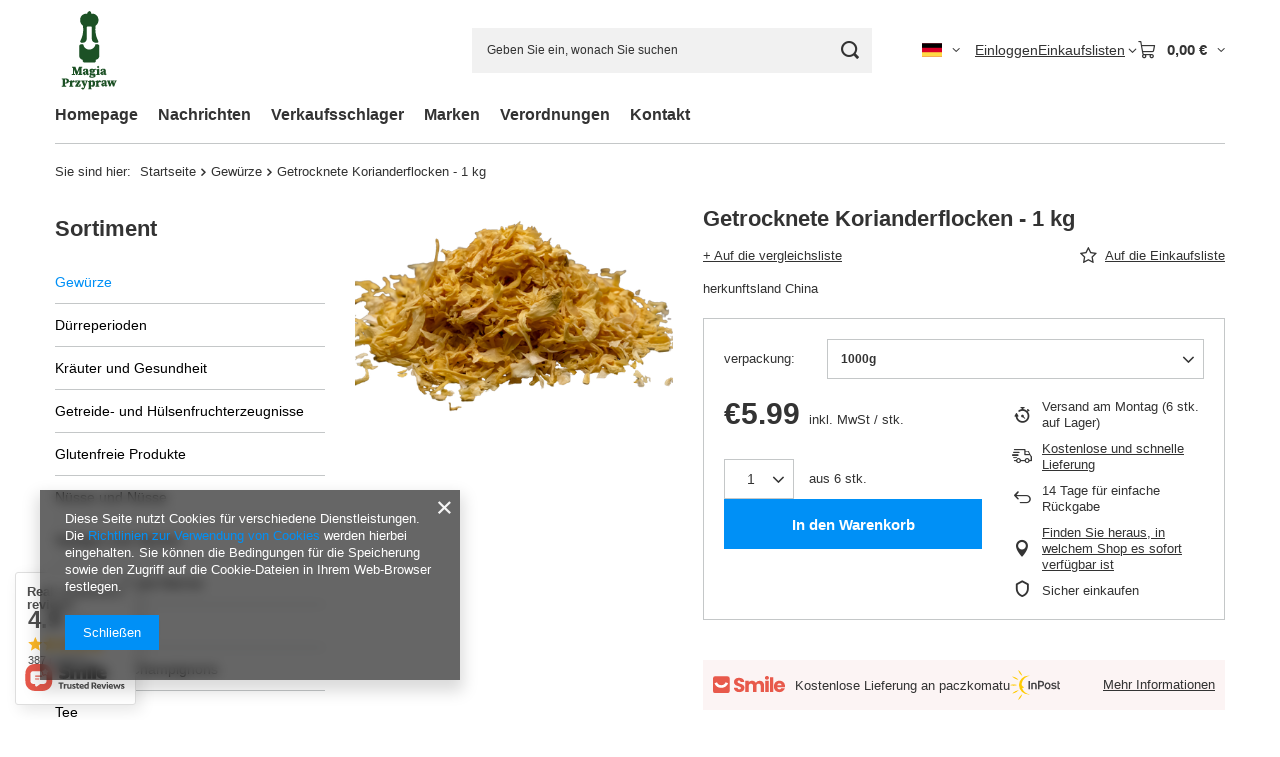

--- FILE ---
content_type: text/html; charset=utf-8
request_url: https://magiaprzypraw.pl/de/products/getrocknete-korianderflocken-1-kg-3586.html
body_size: 25926
content:
<!DOCTYPE html>
<html lang="de" class="--vat --gross " ><head><link rel="preload" as="image" fetchpriority="high" href="/hpeciai/27bc7fbcf0749ac25b26502975df4c80/ger_pm_Getrocknete-Korianderflocken-1-kg-3586_1.png"><meta name="viewport" content="initial-scale = 1.0, maximum-scale = 5.0, width=device-width, viewport-fit=cover"><meta http-equiv="Content-Type" content="text/html; charset=utf-8"><meta http-equiv="X-UA-Compatible" content="IE=edge"><title>Getrocknete Korianderflocken - 1 kg 1000g | Gewürze | Tytuł sklepu zmienisz w dziale MODERACJA \ SEO</title><meta name="keywords" content=""><meta name="description" content="Getrocknete Korianderflocken - 1 kg 1000g | Gewürze | Opis towaru w meta zmienisz w dziale MODERACJA \ SEO"><link rel="icon" href="/gfx/ger/favicon.ico"><meta name="theme-color" content="#0090f6"><meta name="msapplication-navbutton-color" content="#0090f6"><meta name="apple-mobile-web-app-status-bar-style" content="#0090f6"><link rel="stylesheet" type="text/css" href="/gfx/ger/projector_style.css.gzip?r=1765442353"><style>
							#photos_slider[data-skeleton] .photos__link:before {
								padding-top: calc(min((300/450 * 100%), 300px));
							}
							@media (min-width: 979px) {.photos__slider[data-skeleton] .photos__figure:not(.--nav):first-child .photos__link {
								max-height: 300px;
							}}
						</style><script>var app_shop={urls:{prefix:'data="/gfx/'.replace('data="', '')+'ger/',graphql:'/graphql/v1/'},vars:{meta:{viewportContent:'initial-scale = 1.0, maximum-scale = 5.0, width=device-width, viewport-fit=cover'},priceType:'gross',priceTypeVat:true,productDeliveryTimeAndAvailabilityWithBasket:false,geoipCountryCode:'US',fairShopLogo: { enabled: false, image: '/gfx/standards/safe_light.svg'},currency:{id:'EUR',symbol:'€',country:'eu',format:'###,##0.00',beforeValue:false,space:true,decimalSeparator:',',groupingSeparator:' '},language:{id:'ger',symbol:'de',name:'German'},omnibus:{enabled:true,rebateCodeActivate:false,hidePercentageDiscounts:false,},},txt:{priceTypeText:' inkl. MwSt',},fn:{},fnrun:{},files:[],graphql:{}};const getCookieByName=(name)=>{const value=`; ${document.cookie}`;const parts = value.split(`; ${name}=`);if(parts.length === 2) return parts.pop().split(';').shift();return false;};if(getCookieByName('freeeshipping_clicked')){document.documentElement.classList.remove('--freeShipping');}if(getCookieByName('rabateCode_clicked')){document.documentElement.classList.remove('--rabateCode');}function hideClosedBars(){const closedBarsArray=JSON.parse(localStorage.getItem('closedBars'))||[];if(closedBarsArray.length){const styleElement=document.createElement('style');styleElement.textContent=`${closedBarsArray.map((el)=>`#${el}`).join(',')}{display:none !important;}`;document.head.appendChild(styleElement);}}hideClosedBars();</script><meta name="robots" content="index,follow"><meta name="rating" content="general"><meta name="Author" content="Magia Przypraw Sp. z o.o. based on IdoSell - the best online selling solutions for your e-store (www.idosell.com/shop).">
<!-- Begin LoginOptions html -->

<style>
#client_new_social .service_item[data-name="service_Apple"]:before, 
#cookie_login_social_more .service_item[data-name="service_Apple"]:before,
.oscop_contact .oscop_login__service[data-service="Apple"]:before {
    display: block;
    height: 2.6rem;
    content: url('/gfx/standards/apple.svg?r=1743165583');
}
.oscop_contact .oscop_login__service[data-service="Apple"]:before {
    height: auto;
    transform: scale(0.8);
}
#client_new_social .service_item[data-name="service_Apple"]:has(img.service_icon):before,
#cookie_login_social_more .service_item[data-name="service_Apple"]:has(img.service_icon):before,
.oscop_contact .oscop_login__service[data-service="Apple"]:has(img.service_icon):before {
    display: none;
}
</style>

<!-- End LoginOptions html -->

<!-- Open Graph -->
<meta property="og:type" content="website"><meta property="og:url" content="https://magiaprzypraw.pl/de/products/getrocknete-korianderflocken-1-kg-3586.html
"><meta property="og:title" content="Getrocknete Korianderflocken - 1 kg"><meta property="og:description" content="herkunftsland China"><meta property="og:site_name" content="Magia Przypraw Sp. z o.o."><meta property="og:locale" content="de_DE"><meta property="og:locale:alternate" content="pl_PL"><meta property="og:image" content="https://magiaprzypraw.pl/hpeciai/cfd03e283222960640fd09bb583ff01e/ger_pl_Getrocknete-Korianderflocken-1-kg-3586_1.png"><meta property="og:image:width" content="450"><meta property="og:image:height" content="300"><script >
window.dataLayer = window.dataLayer || [];
window.gtag = function gtag() {
dataLayer.push(arguments);
}
gtag('consent', 'default', {
'ad_storage': 'denied',
'analytics_storage': 'denied',
'ad_personalization': 'denied',
'ad_user_data': 'denied',
'wait_for_update': 500
});

gtag('set', 'ads_data_redaction', true);
</script><script  class='google_consent_mode_update'>
gtag('consent', 'update', {
'ad_storage': 'granted',
'analytics_storage': 'granted',
'ad_personalization': 'granted',
'ad_user_data': 'granted'
});
</script>
<!-- End Open Graph -->

<link rel="canonical" href="https://magiaprzypraw.pl/de/products/getrocknete-korianderflocken-1-kg-3586.html" />
<link rel="alternate" hreflang="pl" href="https://magiaprzypraw.pl/pl/products/cebula-suszona-platek-1kg-3586.html" />
<link rel="alternate" hreflang="de" href="https://magiaprzypraw.pl/de/products/getrocknete-korianderflocken-1-kg-3586.html" />
                <!-- Global site tag (gtag.js) -->
                <script  async src="https://www.googletagmanager.com/gtag/js?id=AW-10789178733"></script>
                <script >
                    window.dataLayer = window.dataLayer || [];
                    window.gtag = function gtag(){dataLayer.push(arguments);}
                    gtag('js', new Date());
                    
                    gtag('config', 'AW-10789178733', {"allow_enhanced_conversions":true});
gtag('config', 'G-1HP72170BV');

                </script>
                
<!-- Begin additional html or js -->


<!--5|1|3| modified: 2022-07-06 10:25:13-->
<meta name="google-site-verification" content="-DVojn2tsxld6jZ_IAR0tfMIH3i5amDtQOjaI0zW_Ro" />

<!-- End additional html or js -->
                <script>
                if (window.ApplePaySession && window.ApplePaySession.canMakePayments()) {
                    var applePayAvailabilityExpires = new Date();
                    applePayAvailabilityExpires.setTime(applePayAvailabilityExpires.getTime() + 2592000000); //30 days
                    document.cookie = 'applePayAvailability=yes; expires=' + applePayAvailabilityExpires.toUTCString() + '; path=/;secure;'
                    var scriptAppleJs = document.createElement('script');
                    scriptAppleJs.src = "/ajax/js/apple.js?v=3";
                    if (document.readyState === "interactive" || document.readyState === "complete") {
                          document.body.append(scriptAppleJs);
                    } else {
                        document.addEventListener("DOMContentLoaded", () => {
                            document.body.append(scriptAppleJs);
                        });  
                    }
                } else {
                    document.cookie = 'applePayAvailability=no; path=/;secure;'
                }
                </script>
                <script>let paypalDate = new Date();
                    paypalDate.setTime(paypalDate.getTime() + 86400000);
                    document.cookie = 'payPalAvailability_EUR=-1; expires=' + paypalDate.getTime() + '; path=/; secure';
                </script></head><body><div id="container" class="projector_page container max-width-1200"><header class=" commercial_banner"><script class="ajaxLoad">app_shop.vars.vat_registered="true";app_shop.vars.currency_format="###,##0.00";app_shop.vars.currency_before_value=false;app_shop.vars.currency_space=true;app_shop.vars.symbol="€";app_shop.vars.id="EUR";app_shop.vars.baseurl="http://magiaprzypraw.pl/";app_shop.vars.sslurl="https://magiaprzypraw.pl/";app_shop.vars.curr_url="%2Fde%2Fproducts%2Fgetrocknete-korianderflocken-1-kg-3586.html";var currency_decimal_separator=',';var currency_grouping_separator=' ';app_shop.vars.blacklist_extension=["exe","com","swf","js","php"];app_shop.vars.blacklist_mime=["application/javascript","application/octet-stream","message/http","text/javascript","application/x-deb","application/x-javascript","application/x-shockwave-flash","application/x-msdownload"];app_shop.urls.contact="/de/contact.html";</script><div id="viewType" style="display:none"></div><div id="menu_skip" class="menu_skip"><a href="#layout" class="btn --outline --medium menu_skip__link --layout">Zum Seiteninhalt springen</a><a href="#menu_categories" class="btn --outline --medium menu_skip__link --menu">Zur Kategorie gehen</a></div><div id="logo" class="d-flex align-items-center"><a href="/" target="_self" aria-label="Logo einkaufen"><img src="/data/gfx/mask/pol/logo_1_big.jpg" alt="magia przypraw" width="69" height="92"></a></div><form action="https://magiaprzypraw.pl/de/search.html" method="get" id="menu_search" class="menu_search"><a href="#showSearchForm" class="menu_search__mobile" aria-label="Suchen"></a><div class="menu_search__block"><div class="menu_search__item --input"><input class="menu_search__input" type="text" name="text" autocomplete="off" placeholder="Geben Sie ein, wonach Sie suchen" aria-label="Geben Sie ein, wonach Sie suchen"><button class="menu_search__submit" type="submit" aria-label="Suchen"></button></div><div class="menu_search__item --results search_result"></div></div></form><div id="menu_top" class="menu_top"><div id="menu_settings" class="align-items-center justify-content-center justify-content-lg-end"><div class="open_trigger hover__wrapper --hover_touch" tabindex="0" aria-label="Ändern Sie Sprache, Währung, Lieferland"><span class="d-none d-md-inline-block flag flag_ger"></span><i class="icon-angle-down d-none d-md-inline-block"></i><form class="hover__element --right" action="https://magiaprzypraw.pl/de/settings.html" method="post"><ul><li><div class="form-group"><span class="menu_settings_lang_label">Sprache</span><div class="radio"><label><input type="radio" name="lang" value="pol"><span class="flag flag_pol"></span><span>pl</span></label></div><div class="radio"><label><input type="radio" name="lang" checked value="ger"><span class="flag flag_ger"></span><span>de</span></label></div></div></li><li><div class="form-group"><span for="menu_settings_curr">Währung</span><div class="select-after"><select class="form-control" name="curr" id="menu_settings_curr" aria-label="Währung"><option value="PLN">zł (1 € = 4.2131zł)
																</option><option value="EUR" selected>€</option></select></div></div><div class="form-group"><span for="menu_settings_country">Lieferland</span><div class="select-after"><select class="form-control" name="country" id="menu_settings_country" aria-label="Lieferland"><option value="1143020016">Austria</option><option value="1143020076">Holandia</option><option value="1143020143">Niemcy</option><option selected value="1143020003">Polska</option><option value="1143020193">Szwecja</option><option value="1143020218">Wielka Brytania</option></select></div></div></li><li class="buttons"><button class="btn --solid --large" type="submit">
									Änderungen übernehmen
								</button></li></ul></form></div></div><div class="account_links"><a class="account_links__item" href="https://magiaprzypraw.pl/de/login.html"><span class="account_links__text --logged-out">Einloggen</span></a></div><div class="shopping_list_top hover__wrapper" data-empty="true"><a href="https://magiaprzypraw.pl/de/shoppinglist" class="wishlist_link slt_link --empty" aria-label="Einkaufslisten"><span class="slt_link__text">Einkaufslisten</span></a><div class="slt_lists hover__element"><ul class="slt_lists__nav"><li class="slt_lists__nav_item" data-list_skeleton="true" data-list_id="true" data-shared="true"><a href="#" class="slt_lists__nav_link" data-list_href="true"><span class="slt_lists__nav_name" data-list_name="true"></span><span class="slt_lists__count" data-list_count="true">0</span></a></li><li class="slt_lists__nav_item --empty"><a class="slt_lists__nav_link --empty" href="https://magiaprzypraw.pl/de/shoppinglist"><span class="slt_lists__nav_name" data-list_name="true">Einkaufsliste</span><span class="slt_lists__count" data-list_count="true">0</span></a></li></ul></div></div><div id="menu_basket" class="top_basket hover__wrapper --skeleton --mobile_hide"><a class="top_basket__sub" title="Zum Warenkorb" href="/basketedit.php" aria-label="Gesamtwert: 0,00 €"><span class="badge badge-info"></span><strong class="top_basket__price">0,00 €</strong></a><div class="top_basket__express_checkout_container"><express-checkout type="basket"></express-checkout></div><script>
        app_shop.vars.cache_html = true;
      </script><div class="top_basket__details hover__element --skeleton"><div class="top_basket__skeleton --name"></div><div class="top_basket__skeleton --product"></div><div class="top_basket__skeleton --product"></div><div class="top_basket__skeleton --product --last"></div><div class="top_basket__skeleton --sep"></div><div class="top_basket__skeleton --summary"></div></div></div><template id="top_basket_product"><div class="top_basket__product"><a class="top_basket__img" title=""><picture><source type="image/webp" srcset=""></source><img src="" alt=""></picture></a><a class="top_basket__link" title=""></a><div class="top_basket__prices"><span class="top_basket__price"></span><span class="top_basket__unit"></span><span class="top_basket__vat"></span></div></div></template><template id="top_basket_summary"><div class="top_basket__summary_shipping_free"><span class="top_basket__summary_label --freeshipping_limit">Es fehlt die kostenlose Lieferung <span class="top_basket__summary_value"></span></span><span class="progress_bar"><span class="progress_bar__value"></span></span></div><div class="top_basket__summary_item --worth"><span class="top_basket__summary_label">Bestellwert:</span><b class="top_basket__summary_value"></b></div><div class="top_basket__summary_item --shipping"><span class="top_basket__summary_label">Versand ab:</span><b class="top_basket__summary_value"></b></div><div class="top_basket__buttons"><a class="btn --solid --large" data-ec-class="btn --outline --large" title="Zum Warenkorb" href="/basketedit.php">
        Zum Warenkorb
      </a><div id="top_basket__express_checkout_placeholder"></div></div></template><template id="top_basket_details"><div class="top_basket__details hover__element"><div class="top_basket__details_sub"><div class="headline"><span class="headline__name">Ihr Warenkorb (<span class="top_basket__count"></span>)</span></div><div class="top_basket__products"></div><div class="top_basket__summary"></div></div></div></template></div><nav id="menu_categories3" class="wide"><button type="button" class="navbar-toggler" aria-label="Menü"><i class="icon-reorder"></i></button><div class="navbar-collapse" id="menu_navbar3"><ul class="navbar-nav mx-md-n2"><li class="nav-item"><span class="nav-link-wrapper"><a  href="/" target="_self" title="Homepage" class="nav-link --l1" >Homepage</a></span></li><li class="nav-item"><span class="nav-link-wrapper"><a  href="/search.php?newproducts=y" target="_self" title="Nachrichten" class="nav-link --l1" >Nachrichten</a></span></li><li class="nav-item"><span class="nav-link-wrapper"><a  href="/search.php?bestseller=y" target="_self" title="Verkaufsschlager" class="nav-link --l1" >Verkaufsschlager</a></span></li><li class="nav-item"><span class="nav-link-wrapper"><a  href="/producers.php" target="_self" title="Marken" class="nav-link --l1" >Marken</a></span></li><li class="nav-item"><span class="nav-link-wrapper"><a  href="/pl/terms.html" target="_self" title="Verordnungen" class="nav-link --l1" >Verordnungen</a></span></li><li class="nav-item"><span class="nav-link-wrapper"><a  href="/contact.php" target="_self" title="Kontakt" class="nav-link --l1" >Kontakt</a></span></li></ul></div></nav><div id="breadcrumbs" class="breadcrumbs"><div class="back_button"><button id="back_button"><i class="icon-angle-left"></i> Zurück</button></div><nav class="list_wrapper" aria-label="Brotkrumen-Navigation"><ol><li><span>Sie sind hier:  </span></li><li class="bc-main"><span><a href="/">Startseite</a></span></li><li class="category bc-item-1 bc-active" aria-current="page"><a class="category" href="/de/menu/gewurze-152.html">Gewürze</a></li><li class="bc-active bc-product-name" aria-current="page"><span>Getrocknete Korianderflocken - 1 kg</span></li></ol></nav></div></header><div id="layout" class="row clearfix"><aside class="col-md-3 col-xl-2"><section class="shopping_list_menu"><div class="shopping_list_menu__block --lists slm_lists" data-empty="true"><a href="#showShoppingLists" class="slm_lists__label">Einkaufslisten</a><ul class="slm_lists__nav"><li class="slm_lists__nav_item" data-list_skeleton="true" data-list_id="true" data-shared="true"><a href="#" class="slm_lists__nav_link" data-list_href="true"><span class="slm_lists__nav_name" data-list_name="true"></span><span class="slm_lists__count" data-list_count="true">0</span></a></li><li class="slm_lists__nav_header"><a href="#hidehoppingLists" class="slm_lists__label"><span class="sr-only">Zurück</span>Einkaufslisten</a></li><li class="slm_lists__nav_item --empty"><a class="slm_lists__nav_link --empty" href="https://magiaprzypraw.pl/de/shoppinglist"><span class="slm_lists__nav_name" data-list_name="true">Einkaufsliste</span><span class="sr-only">Anzahl der Produkte: </span><span class="slm_lists__count" data-list_count="true">0</span></a></li></ul><a href="#manage" class="slm_lists__manage d-none align-items-center d-md-flex">Verwalten Sie Ihre Listen</a></div><div class="shopping_list_menu__block --bought slm_bought"><a class="slm_bought__link d-flex" href="https://magiaprzypraw.pl/de/products-bought.html">
				Liste der gekauften Waren
			</a></div><div class="shopping_list_menu__block --info slm_info"><strong class="slm_info__label d-block mb-3">Wie funktioniert eine Einkaufsliste?</strong><ul class="slm_info__list"><li class="slm_info__list_item d-flex mb-3">
					Einmal eingeloggt, können Sie beliebig viele Produkte auf Ihre Einkaufsliste setzen und unbegrenzt speichern.
				</li><li class="slm_info__list_item d-flex mb-3">
					Wenn Sie ein Produkt zu Ihrer Einkaufsliste hinzufügen, bedeutet dies nicht automatisch, dass Sie es reserviert haben.
				</li><li class="slm_info__list_item d-flex mb-3">
					Für nicht eingeloggte Kunden wird die Einkaufsliste gespeichert, bis die Sitzung abläuft (ca. 24h).
				</li></ul></div></section><div id="mobileCategories" class="mobileCategories"><div class="mobileCategories__item --menu"><button type="button" class="mobileCategories__link --active" data-ids="#menu_search,.shopping_list_menu,#menu_search,#menu_navbar,#menu_navbar3, #menu_blog">
                            Menü
                        </button></div><div class="mobileCategories__item --account"><button type="button" class="mobileCategories__link" data-ids="#menu_contact,#login_menu_block">
                            Konto
                        </button></div><div class="mobileCategories__item --settings"><button type="button" class="mobileCategories__link" data-ids="#menu_settings">
                                Einstellungen
                            </button></div></div><div class="setMobileGrid" data-item="#menu_navbar"></div><div class="setMobileGrid" data-item="#menu_navbar3" data-ismenu1="true"></div><div class="setMobileGrid" data-item="#menu_blog"></div><div class="login_menu_block d-lg-none" id="login_menu_block"><a class="sign_in_link" href="/login.php" title=""><i class="icon-user"></i><span>Einloggen</span></a><a class="registration_link" href="https://magiaprzypraw.pl/de/client-new.html?register"><i class="icon-lock"></i><span>Registrieren</span></a><a class="order_status_link" href="/order-open.php" title=""><i class="icon-globe"></i><span>Bestellstatus prüfen</span></a></div><div class="setMobileGrid" data-item="#menu_contact"></div><div class="setMobileGrid" data-item="#menu_settings"></div><nav id="menu_categories" class="col-md-12 px-0" aria-label="Hauptkategorien"><h2 class="big_label"><a href="/categories.php" title="Klicken Sie hier, um alle Kategorien anzuzeigen">Sortiment</a></h2><button type="button" class="navbar-toggler" aria-label="Menü"><i class="icon-reorder"></i></button><div class="navbar-collapse" id="menu_navbar"><ul class="navbar-nav"><li class="nav-item nav-open"><a  href="/de/menu/gewurze-152.html" target="_self" title="Gewürze" class="nav-link active" >Gewürze</a></li><li class="nav-item"><a  href="/de/menu/durreperioden-154.html" target="_self" title="Dürreperioden" class="nav-link" >Dürreperioden</a></li><li class="nav-item"><a  href="/de/menu/krauter-und-gesundheit-155.html" target="_self" title="Kräuter und Gesundheit" class="nav-link" >Kräuter und Gesundheit</a></li><li class="nav-item"><a  href="/de/menu/getreide-und-hulsenfruchterzeugnisse-161.html" target="_self" title="Getreide- und Hülsenfruchterzeugnisse" class="nav-link" >Getreide- und Hülsenfruchterzeugnisse</a></li><li class="nav-item"><a  href="/de/menu/glutenfreie-produkte-172.html" target="_self" title="Glutenfreie Produkte" class="nav-link" >Glutenfreie Produkte</a></li><li class="nav-item"><a  href="/de/menu/nusse-und-nusse-162.html" target="_self" title="Nüsse und Nüsse" class="nav-link" >Nüsse und Nüsse</a></li><li class="nav-item"><a  href="/de/menu/saatgut-und-samen-163.html" target="_self" title="Saatgut und Samen" class="nav-link" >Saatgut und Samen</a></li><li class="nav-item"><a  href="/de/menu/eingeweide-und-darme-164.html" target="_self" title="Eingeweide und Därme" class="nav-link" >Eingeweide und Därme</a></li><li class="nav-item"><a  href="/de/menu/vorbereitungen-156.html" target="_self" title="Vorbereitungen" class="nav-link" >Vorbereitungen</a></li><li class="nav-item"><a  href="/de/menu/zertifizierte-champignons-159.html" target="_self" title="Zertifizierte Champignons" class="nav-link" >Zertifizierte Champignons</a></li><li class="nav-item"><a  href="/de/menu/tee-165.html" target="_self" title="Tee" class="nav-link" >Tee</a></li><li class="nav-item"><a  href="/de/menu/kaffee-166.html" target="_self" title="Kaffee" class="nav-link" >Kaffee</a></li><li class="nav-item"><a  href="/de/menu/funktionelle-massnahmen-153.html" target="_self" title="Funktionelle Maßnahmen" class="nav-link" >Funktionelle Maßnahmen</a></li><li class="nav-item"><a  href="/de/menu/schutzkleidung-158.html" target="_self" title="Schutzkleidung" class="nav-link" >Schutzkleidung</a></li><li class="nav-item"><a  href="/de/menu/zubehor-157.html" target="_self" title="Zubehör" class="nav-link" >Zubehör</a><ul class="navbar-subnav"><li class="nav-header"><a href="#backLink" class="nav-header__backLink"><i class="icon-angle-left"></i></a><a  href="/de/menu/zubehor-157.html" target="_self" title="Zubehör" class="nav-link" >Zubehör</a></li><li class="nav-item"><a  href="/de/menu/tee-und-kaffee-174.html" target="_self" title="Tee und Kaffee" class="nav-link" >Tee und Kaffee</a></li><li class="nav-item"><a  href="/de/menu/pizza-und-kebab-186.html" target="_self" title="Pizza und Kebab" class="nav-link" >Pizza und Kebab</a></li><li class="nav-item"><a  href="/de/menu/behaltnisse-187.html" target="_self" title="Behältnisse" class="nav-link" >Behältnisse</a></li></ul></li><li class="nav-item"><a  href="/de/menu/messer-und-federn-160.html" target="_self" title="Messer und Federn" class="nav-link" >Messer und Federn</a><ul class="navbar-subnav"><li class="nav-header"><a href="#backLink" class="nav-header__backLink"><i class="icon-angle-left"></i></a><a  href="/de/menu/messer-und-federn-160.html" target="_self" title="Messer und Federn" class="nav-link" >Messer und Federn</a></li><li class="nav-item"><a  href="/de/menu/schreibfedern-anspitzer-182.html" target="_self" title="Schreibfedern, Anspitzer" class="nav-link" >Schreibfedern, Anspitzer</a></li><li class="nav-item"><a  href="/de/menu/messer-190.html" target="_self" title="Messer" class="nav-link" >Messer</a></li><li class="nav-item"><a  href="/de/menu/dielen-191.html" target="_self" title="Dielen" class="nav-link" >Dielen</a></li></ul></li><li class="nav-item"><a  href="/de/menu/topfe-und-pfannen-173.html" target="_self" title="Töpfe und Pfannen" class="nav-link" >Töpfe und Pfannen</a></li><li class="nav-item"><a  href="/de/menu/buffet-artikel-175.html" target="_self" title="Buffet-Artikel" class="nav-link" >Buffet-Artikel</a></li><li class="nav-item"><a  href="/de/menu/tafelgeschirr-176.html" target="_self" title="Tafelgeschirr" class="nav-link" >Tafelgeschirr</a></li><li class="nav-item"><a  href="/de/menu/barbedarf-177.html" target="_self" title="Barbedarf" class="nav-link" >Barbedarf</a></li><li class="nav-item"><a  href="/de/menu/kaltetechnik-178.html" target="_self" title="Kältetechnik" class="nav-link" >Kältetechnik</a></li><li class="nav-item"><a  href="/de/menu/susswaren-179.html" target="_self" title="Süßwaren" class="nav-link" >Süßwaren</a></li><li class="nav-item"><a  href="/de/menu/warmebehandlung-180.html" target="_self" title="Wärmebehandlung" class="nav-link" >Wärmebehandlung</a><ul class="navbar-subnav"><li class="nav-header"><a href="#backLink" class="nav-header__backLink"><i class="icon-angle-left"></i></a><a  href="/de/menu/warmebehandlung-180.html" target="_self" title="Wärmebehandlung" class="nav-link" >Wärmebehandlung</a></li><li class="nav-item"><a  href="/de/menu/grills-und-warmelampen-183.html" target="_self" title="Grills und Wärmelampen" class="nav-link" >Grills und Wärmelampen</a></li><li class="nav-item"><a  href="/de/menu/ofen-184.html" target="_self" title="Öfen" class="nav-link" >Öfen</a></li></ul></li><li class="nav-item"><a  href="/de/menu/mechanische-bearbeitung-181.html" target="_self" title="Mechanische Bearbeitung" class="nav-link" >Mechanische Bearbeitung</a><ul class="navbar-subnav"><li class="nav-header"><a href="#backLink" class="nav-header__backLink"><i class="icon-angle-left"></i></a><a  href="/de/menu/mechanische-bearbeitung-181.html" target="_self" title="Mechanische Bearbeitung" class="nav-link" >Mechanische Bearbeitung</a></li><li class="nav-item"><a  href="/de/menu/maschinen-zum-verpacken-und-verschliessen-192.html" target="_self" title="Maschinen zum Verpacken und Verschließen" class="nav-link" >Maschinen zum Verpacken und Verschließen</a></li><li class="nav-item"><a  href="/de/menu/mixer-193.html" target="_self" title="Mixer" class="nav-link" >Mixer</a></li><li class="nav-item"><a  href="/de/menu/schredder-194.html" target="_self" title="Schredder" class="nav-link" >Schredder</a></li><li class="nav-item"><a  href="/de/menu/maschinen-195.html" target="_self" title="Maschinen" class="nav-link" >Maschinen</a></li><li class="nav-item"><a  href="/de/menu/mixer-und-ruhrwerke-196.html" target="_self" title="Mixer und Rührwerke" class="nav-link" >Mixer und Rührwerke</a></li><li class="nav-item"><a  href="/de/menu/aufschnittmaschinen-197.html" target="_self" title="Aufschnittmaschinen" class="nav-link" >Aufschnittmaschinen</a></li><li class="nav-item"><a  href="/de/menu/entsafter-und-saftpressen-198.html" target="_self" title="Entsafter und Saftpressen" class="nav-link" >Entsafter und Saftpressen</a></li><li class="nav-item"><a  href="/de/menu/peelers-199.html" target="_self" title="Peelers" class="nav-link" >Peelers</a></li><li class="nav-item"><a  href="/de/menu/werke-200.html" target="_self" title="Werke" class="nav-link" >Werke</a></li><li class="nav-item"><a  href="/de/menu/koteletts-201.html" target="_self" title="Koteletts" class="nav-link" >Koteletts</a></li><li class="nav-item"><a  href="/de/menu/stopfmaschinen-202.html" target="_self" title="Stopfmaschinen" class="nav-link" >Stopfmaschinen</a></li></ul></li></ul></div></nav><section id="menu_hotspot_zone1" class="hotspot__wrapper d-none d-md-block" data-pagetype="independentZone" data-zone="1"><div class="hotspot d-none d-md-block skeleton --vertical"><span class="headline"></span><div class="products__wrapper"><div class="products"><div class="product"><span class="product__icon d-flex justify-content-center align-items-center"></span><span class="product__name"></span><div class="product__prices"></div></div><div class="product"><span class="product__icon d-flex justify-content-center align-items-center"></span><span class="product__name"></span><div class="product__prices"></div></div><div class="product"><span class="product__icon d-flex justify-content-center align-items-center"></span><span class="product__name"></span><div class="product__prices"></div></div><div class="product"><span class="product__icon d-flex justify-content-center align-items-center"></span><span class="product__name"></span><div class="product__prices"></div></div></div></div></div><template class="hotspot_wrapper"><div class="hotspot d-none d-md-block --vertical"><h3 class="hotspot__name headline__wrapper"></h3><div class="products__wrapper"><div class="products hotspot__products"></div></div></div></template><template class="hotspot_headline"><span class="headline"><span class="headline__name"></span></span></template><template class="hotspot_link_headline"><a class="headline" tabindex="0"><span class="headline__name"></span></a></template><template class="hotspot_product"><div class="product hotspot__product d-flex flex-column"><div class="product__yousave --hidden"><span class="product__yousave --label"></span><span class="product__yousave --value"></span></div><a class="product__icon d-flex justify-content-center align-items-center" tabindex="-1"><strong class="label_icons --hidden"></strong></a><div class="product__content_wrapper"><a class="product__name" tabindex="0"></a><div class="product__prices mb-auto"><strong class="price --normal --main"><span class="price__sub --hidden"></span><span class="price__range --min --hidden"></span><span class="price__sep --hidden"></span><span class="price__range --max --hidden"></span><span class="price_vat"></span><span class="price_sellby"><span class="price_sellby__sep --hidden"></span><span class="price_sellby__sellby --hidden"></span><span class="price_sellby__unit --hidden"></span></span><span class="price --convert --hidden"></span></strong><span class="price --points --hidden"></span><a class="price --phone --hidden" href="/contact.php" tabindex="-1" title="Klicken Sie hier, um zum Kontaktformular zu gelangen">
            Preis auf Anfrage
          </a><span class="price --before-rebate --hidden"></span><span class="price --new-price new_price --hidden"></span><span class="price --omnibus omnibus_price --hidden"></span><span class="price --max --hidden"></span><span class="price --deposit deposit_price --hidden"><span class="deposit_price__label">+ Pfand</span><strong class="deposit_price__value"></strong></span></div></div></div></template><template class="hotspot_opinion"><div class="product__opinion"><div class="opinions_element_confirmed --false"><strong class="opinions_element_confirmed_text">Meinung nicht durch Kauf bestätigt</strong></div><div class="product__opinion_client --hidden"></div><div class="note"><span><i class="icon-star"></i><i class="icon-star"></i><i class="icon-star"></i><i class="icon-star"></i><i class="icon-star"></i></span><small>
					Bewertung: <small class="note_value"></small>/5
				</small></div><div class="product__opinion_content"></div></div></template></section></aside><main id="content" class="col-xl-10 col-md-9 col-12"><div id="menu_compare_product" class="compare mb-2 pt-sm-3 pb-sm-3 mb-sm-3" style="display: none;"><div class="compare__label d-none d-sm-block">Hinzu vergleichen</div><div class="compare__sub" tabindex="-1"></div><div class="compare__buttons"><a class="compare__button btn --solid --secondary" href="https://magiaprzypraw.pl/de/product-compare.html" title="Vergleichen Sie alle Produkte" target="_blank"><span>Produkte vergleichen </span><span class="d-sm-none">(0)</span></a><a class="compare__button --remove btn d-none d-sm-block" href="https://magiaprzypraw.pl/de/settings.html?comparers=remove&amp;product=###" title="Löschen Sie alle Produkte">
					Produkte entfernen
				</a></div><script>var cache_html = true;</script></div><section id="projector_photos" class="photos" data-thumbnails="false" data-thumbnails-count="4" data-thumbnails-horizontal="true" data-thumbnails-arrows="false" data-thumbnails-slider="false" data-thumbnails-enable="true" data-slider-fade-effect="true" data-slider-enable="true" data-slider-freemode="false" data-slider-centered="false"><div id="photos_slider" class="photos__slider swiper" data-skeleton="true" data-photos-count="1"><div class="galleryNavigation --prev"><div class="swiper-button-prev --rounded"><i class="icon-angle-left"></i></div></div><div class="photos___slider_wrapper swiper-wrapper"><figure class="photos__figure swiper-slide " data-slide-index="0" tabindex="0"><img class="photos__photo" width="450" height="300" src="/hpeciai/27bc7fbcf0749ac25b26502975df4c80/ger_pm_Getrocknete-Korianderflocken-1-kg-3586_1.png" data-img_high_res="/hpeciai/cfd03e283222960640fd09bb583ff01e/ger_pl_Getrocknete-Korianderflocken-1-kg-3586_1.png" alt="Getrocknete Korianderflocken - 1 kg"></figure></div><div class="galleryPagination"><div class="swiper-pagination"></div></div><div class="galleryNavigation"><div class="swiper-button-next --rounded"><i class="icon-angle-right"></i></div></div></div></section><template id="GalleryModalTemplate"><div class="gallery_modal__wrapper" id="galleryModal"><div class="gallery_modal__header"><div class="gallery_modal__counter"></div><div class="gallery_modal__name">Getrocknete Korianderflocken - 1 kg</div></div><div class="gallery_modal__sliders photos --gallery-modal"></div><div class="galleryNavigation"><div class="swiper-button-prev --rounded"><i class="icon-angle-left"></i></div><div class="swiper-button-next --rounded"><i class="icon-angle-right"></i></div></div></div></template><section id="projector_productname" class="product_name mb-4"><div class="product_name__block --name mb-2 d-sm-flex justify-content-sm-between mb-sm-3"><h1 class="product_name__name m-0">Getrocknete Korianderflocken - 1 kg</h1></div><div class="product_name__block --links"><div class="product_name__actions d-flex justify-content-between align-items-center mx-n1"><a class="product_name__action --compare --add px-1" href="https://magiaprzypraw.pl/de/settings.html?comparers=add&amp;product=3586" title="Klicken Sie hier, um das Produkt auf die vergleichsliste"><span>+ Auf die vergleichsliste</span></a><a class="product_name__action --shopping-list px-1 d-flex align-items-center" href="#addToShoppingList" title="Klicken Sie, um ein Produkt zu Ihrer Einkaufsliste hinzuzufügen"><span>Auf die Einkaufsliste</span></a></div></div><div class="product_name__block --description mt-3"><ul><li>herkunftsland China</li></ul></div></section><script class="ajaxLoad">
	cena_raty = 5.99;
	client_login = 'false';
	
	client_points = '';
	points_used = '';
	shop_currency = '€';
	trust_level = '0';

	window.product_config = {
		// Czy produkt jest kolekcją
		isCollection: false,
		isBundleOrConfigurator: false,
		// Czy produkt zawiera rabat ilościowy
		hasMultiPackRebate: false,
		// Flaga czy produkt ma ustawione ceny per rozmiar
		hasPricesPerSize: false,
		// Flaga czy włączone są subskrypcje
		hasSubscriptionsEnabled: false,
		// Typ subskrypcji
		subscriptionType: false,
	};

	window.product_data = [{
		// ID produktu
		id: 3586,
		// Typ produktu
		type: "product_item",
		selected: true,
		// Wybrany rozmiar
		selected_size_list: ["uniw"],
	
		// Punkty - produkt
		for_points: false,
	
		// Ilośc punktów
		points: false,
		// Ilość otrzymanych punktów za zakup
		pointsReceive: false,
		// Jednostki
		unit: {
			name: "stk.",
			plural: "stk.",
			singular: "stk.",
			precision: "0",
			sellBy: 1,
		},
		// Waluta
		currency: "€",
		// Domyślne ceny produktu
		base_price: {
			maxprice: "5.99",
			maxprice_formatted: "5,99 €",
			maxprice_net: "5.71",
			maxprice_net_formatted: "5,71 €",
			minprice: "5.99",
			minprice_formatted: "5,99 €",
			minprice_net: "5.71",
			minprice_net_formatted: "5,71 €",
			size_max_maxprice_net: "0.00",
			size_min_maxprice_net: "0.00",
			size_max_maxprice_net_formatted: "0,00 €",
			size_min_maxprice_net_formatted: "0,00 €",
			size_max_maxprice: "0.00",
			size_min_maxprice: "0.00",
			size_max_maxprice_formatted: "0,00 €",
			size_min_maxprice_formatted: "0,00 €",
			price_unit_sellby: "5.99",
			value: "5.99",
			price_formatted: "5,99 €",
			price_net: "5.71",
			price_net_formatted: "5,71 €",
			vat: "5",
			worth: "5.99",
			worth_net: "5.7",
			worth_formatted: "5,99 €",
			worth_net_formatted: "5,70 €",
			basket_enable: "y",
			special_offer: "false",
			rebate_code_active: "n",
			priceformula_error: "false",
			
		},
		// Zakresy ilości produktu
		order_quantity_range: {
			subscription_min_quantity: false,
			
		},
		// Rozmiary
		sizes: [
			{
				name: "universal",
				id: "uniw",
				product_id: 3586,
				amount: 6,
				amount_mo: 0,
				amount_mw: 6,
				amount_mp: 0,
				selected: false,
				// Punkty - rozmiar
				for_points: false,
				phone_price: false,
				
				availability: {
					visible: true,
					description: "",
					description_tel: "",
					status: "enable",
					icon: "",
					icon_tel: "",
					delivery_days_undefined: false,
				},
				
				price: {
					price: {
						gross: {
								value: 5.99,

								formatted: "5,99 €"
							}
					},
					omnibusPrice: {
						gross: false
					},
					omnibusPriceDetails: {
						youSavePercent: null,

						omnibusPriceIsHigherThanSellingPrice:false,

						newPriceEffectiveUntil: {
							formatted: ''
						},
					},
					min: {
						gross: false
					},
					max: {
						gross: false
					},
					youSavePercent: null,
					beforeRebate: {
						gross: false
					},
					beforeRebateDetails: {
						youSavePercent: null
					},
					advancePrice: {
						gross: null
					},
					suggested: {
						gross: false
					},
					advance: {
						gross: false
					},
					depositPrice: {
						gross: false
					},
					totalDepositPrice: {
						gross: false
					},
					rebateNumber:false
				},
				shippingTime: {
					shippingTime: {
						time: {
							days: 2,
							hours: 0,
							minutes: 0,
						},
						weekDay: 1,
						weekAmount: 0,
						today: false,
					},
					time: "2026-02-02 12:00",
					unknownTime: false,
					todayShipmentDeadline: false,
				}},
			
		],
		
		subscription: {
			rangeEnabled: false,
			min: {
				price: {
					gross: {
						value: "5.99",
					},
					net: {
						value: ""
					},
				},
				save: "",
				before: "5.99"
			},
			max: false,
		},
	}];
</script><form id="projector_form" class="projector_details is-validated " action="https://magiaprzypraw.pl/de/basketchange.html" method="post" data-product_id="3586" data-type="product_item" data-bundle_configurator="false" data-price-type="gross" data-product-display-type="single-with-variants"><button form="projector_form" style="display:none;" type="submit"></button><input form="projector_form" id="projector_product_hidden" type="hidden" name="product" value="3586"><input form="projector_form" id="projector_size_hidden" type="hidden" name="size" autocomplete="off" value="uniw"><input form="projector_form" id="projector_mode_hidden" type="hidden" name="mode" value="1"><div class="projector_details__wrapper"><div id="projector_variants_section" class="projector_details__variants projector_variants" data-select="true"><span class="projector_variants__label">verpackung</span><div class="projector_variants__sub"><select class="projector_variants__select f-select"><option data-link="/de/products/getrocknete-zwiebelflocken-100g-3585.html">100g</option><option data-link="/de/products/getrocknete-korianderflocken-1-kg-3586.html" selected>1000g</option></select></div></div><div id="projector_sizes_section" class="projector_sizes" data-onesize="true"><span class="projector_sizes__label">Größe</span><div class="projector_sizes__sub"><a class="projector_sizes__item" data-product-id="3586" data-size-type="onesize" href="/de/products/getrocknete-korianderflocken-1-kg-3586.html"><span class="projector_sizes__name" aria-label="Produktgröße: universal">universal</span></a></div></div><div id="projector_prices_section" class="projector_prices "><div class="projector_prices__price_wrapper"><h2 class="projector_prices__price" id="projector_price_value" data-price="5.99"><span>5,99 €</span></h2><div class="projector_prices__info"><span class="projector_prices__vat"><span class="price_vat"> inkl. MwSt</span></span><span class="projector_prices__unit_sep">
							/
					</span><span class="projector_prices__unit_sellby" id="projector_price_unit_sellby">1</span><span class="projector_prices__unit" id="projector_price_unit">stk.</span></div></div><div class="projector_prices__lowest_price omnibus_price"><span class="omnibus_price__text">Niedrigster Preis in 30 Tagen vor Rabatt: </span><del id="projector_omnibus_price_value" class="omnibus_price__value" data-price=""></del><span class="projector_prices__unit_sep">
				/
		</span><span class="projector_prices__unit_sellby" style="display:none">1</span><span class="projector_prices__unit">stk.</span><span class="projector_prices__percent" id="projector_omnibus_percent"></span></div><div class="projector_prices__maxprice_wrapper --active" id="projector_price_maxprice_wrapper"><span class="projector_prices__maxprice_label">Normaler Preis: </span><del id="projector_price_maxprice" class="projector_prices__maxprice" data-price=""></del><span class="projector_prices__unit_sep">
				/
		</span><span class="projector_prices__unit_sellby" style="display:none">1</span><span class="projector_prices__unit">stk.</span><span class="projector_prices__percent" id="projector_maxprice_percent"></span></div><div class="projector_prices__srp_wrapper" id="projector_price_srp_wrapper"><span class="projector_prices__srp_label">Katalogpreis:</span><span class="projector_prices__srp" id="projector_price_srp" data-price=""></span></div><div class="projector_prices__points" id="projector_points_wrapper"><div class="projector_prices__points_wrapper" id="projector_price_points_wrapper"><span id="projector_button_points_basket" class="projector_prices__points_buy" title="Melden Sie sich an, um dieses Produkt mit Punkten zu kaufen"><span class="projector_prices__points_price_text">Sie können für </span><span class="projector_prices__points_price" id="projector_price_points" data-price=""><span class="projector_currency"> Pkt.</span></span></span></div></div></div><div id="projector_buttons_section" class="projector_buy" data-buttons-variant="dropdown"><div class="projector_buy__number_wrapper"><div class="projector_buy__number_inputs"><select class="projector_buy__number f-select"><option value="1" selected>1</option><option value="2">2</option><option value="3">3</option><option value="4">4</option><option value="5">5</option><option data-more="true">
								mehr
							</option></select><div class="projector_buy__more"><input form="projector_form" class="projector_buy__more_input" type="number" name="number" id="projector_number" data-sellby="1" step="1" aria-label="Anzahl der Produkte" data-prev="1" value="1"></div></div><div class="projector_buy__number_amounts d-none"><span class="number_description">aus </span><span class="number_amount"></span><span class="number_unit"></span></div></div><button form="projector_form" class="projector_buy__button btn --solid --large" id="projector_button_basket" type="submit">
				In den Warenkorb
			</button><a class="projector_buy__shopping_list" href="#addToShoppingList" title="Klicken Sie, um ein Produkt zu Ihrer Einkaufsliste hinzuzufügen"></a></div><div id="projector_tell_availability_section" class="projector_tell_availability_section projector_tell_availability" data-buttons-variant="dropdown"><div class="projector_tell_availability__block --link"><a class="projector_tell_availability__link btn --solid --large tell_availability_link_handler" href="#tellAvailability">über die Verfügbarkeit informieren<i class="icon-bell"></i></a></div><a class="projector_buy__shopping_list" href="#addToShoppingList" title="Klicken Sie, um ein Produkt zu Ihrer Einkaufsliste hinzuzufügen"></a></div><script>
  app_shop.vars.privatePolicyUrl = "/de/privacy-and-cookie-notice.html";
</script><div id="projector_additional_section" class="projector_info"><div class="projector_info__item --status projector_status" id="projector_status"><span id="projector_status_gfx_wrapper" class="projector_status__gfx_wrapper projector_info__icon"><img id="projector_status_gfx" class="projector_status__gfx" loading="lazy" src="" alt=""></span><div id="projector_shipping_unknown" class="projector_status__unknown --hide"><span class="projector_status__unknown_text"><a href="/de/contact.html" target="_blank">Kontaktieren Sie den Shopservice</a>, um die für die Vorbereitung dieser Ware zum Versand benötigte Zeit einzuschätzen.
				</span></div><div id="projector_status_wrapper" class="projector_status__wrapper"><div class="projector_status__description" id="projector_status_description"></div><div id="projector_shipping_info" class="projector_status__info --hide"><strong class="projector_status__info_label --hide" id="projector_delivery_label">Versand </strong><strong class="projector_status__info_days --hide" id="projector_delivery_days"></strong><span class="projector_status__info_amount --hide" id="projector_amount" data-status-pattern=" (%d auf Lager)"></span></div></div></div><div class="projector_info__item --shipping projector_shipping --active" id="projector_shipping_dialog"><span class="projector_shipping__icon projector_info__icon"></span><a class="projector_shipping__info projector_info__link" href="#shipping_info"><span class="projector_shipping__text">Kostenlose und schnelle Lieferung</span></a></div><div class="projector_info__item --returns projector_returns" id="projector_returns"><span class="projector_returns__icon projector_info__icon"></span><span class="projector_returns__info projector_info__link"><span class="projector_returns__days">14</span> Tage für einfache Rückgabe</span></div><div class="projector_info__item --stocks projector_stocks" id="projector_stocks"><span class="projector_stocks__icon projector_info__icon"></span><a class="projector_stocks__info projector_info__link --link" href="/product-stocks.php?product=3586">
						Finden Sie heraus, in welchem Shop es sofort verfügbar ist
					</a><div id="product_stocks" class="product_stocks"><div class="product_stocks__block --product pb-3"><div class="product_stocks__product d-flex align-items-center"><img class="product_stocks__icon mr-4" src="hpeciai/991ddf53b10ed441348db270f59a55f6/pol_il_Cebula-suszona-platek-1kg-3586.png" alt="Getrocknete Korianderflocken - 1 kg" loading="lazy"><div class="product_stocks__details"><strong class="product_stocks__name d-block pr-2">Getrocknete Korianderflocken - 1 kg</strong><div class="product_stocks__versions"><div class="product_stocks__version"><span class="product_stocks__version_name">verpackung:</span><span class="product_stocks__version_value">1000g</span></div></div><div class="product_stocks__sizes row mx-n1"><a href="#uniw" class="product_stocks__size select_button col mx-1 mt-2 flex-grow-0 flex-shrink-0" data-type="uniw">universal</a></div></div></div></div><div class="product_stocks__block --stocks --skeleton"></div></div></div><div class="projector_info__item --safe projector_safe" id="projector_safe"><span class="projector_safe__icon projector_info__icon"></span><span class="projector_safe__info projector_info__link">Sicher einkaufen</span></div><div class="projector_info__item --points projector_points_recive --inactive" id="projector_points_recive"><span class="projector_points_recive__icon projector_info__icon"></span><span class="projector_points_recive__info projector_info__link"><span class="projector_points_recive__text">Nach dem Kauf erhalten Sie </span><span class="projector_points_recive__value" id="projector_points_recive_points"> Pkt.</span></span></div></div></div><div class="banner_smile"><div class="banner_smile__block --main"><img class="banner_smile__logo" src="/gfx/standards/smile_logo.svg?r=1765442017" loading="lazy" width="72" height="17" alt="Sie kaufen und die Lieferung ist kostenlos!"><div class="banner_smile__pickup" data-has-more-images="false"><span class="banner_smile__pickup_text">Kostenlose Lieferung an
							 paczkomatu</span><div class="banner_smile__pickup_list"><img class="banner_smile__pickup_logo" src="/panel/gfx/mainInPostLogo.svg" alt="Paczkomaty InPost Smile" loading="lazy" width="50" height="30"></div></div><a class="banner_smile__link" href="#more">Mehr Informationen</a></div><div class="banner_smile__block --desc"><span class="banner_smile__desc_before">Smile - Lieferungen von Online-Shops sind bei einer Bestellung von </span><span class="banner_smile__price">€11.87</span><span class="banner_smile__desc_after"> kostenlos.</span></div></div></form><script class="ajaxLoad">
	app_shop.vars.contact_link = "/de/contact.html";
</script><section id="projector_longdescription" class="section longdescription cm" data-dictionary="true">Getrocknete Zwiebeln sind ein Ersatz für frische Zwiebeln. Angesichts der Vielseitigkeit dieses Gemüses ist es unerlässlich, dieses Gewürz auch in getrockneter Form in der Küche zu haben. Zwiebeln werden praktisch jeden Tag in vielen trockenen Gerichten verwendet. Es handelt sich um ein Gewürz, das Sie für verschiedene Fleischsorten, Geflügel, Suppen, Soßen oder Marinaden verwenden können. Sie können es auch für Sandwiches und alle Arten von Aufläufen verwenden.  </section><section id="projector_dictionary" class="section dictionary"><div class="dictionary__group --first --no-group"><div class="dictionary__param row mb-3" data-producer="true"><div class="dictionary__name col-6 d-flex flex-column align-items-end"><span class="dictionary__name_txt">Marke</span></div><div class="dictionary__values col-6"><div class="dictionary__value"><a class="dictionary__value_txt" href="/de/producers/magia-przypraw-sp-z-o-o-1691147926.html" title="Klicken Sie hier, um alle Produkte dieses Marke anzuzeigen">Magia Przypraw sp. z o.o.</a></div></div></div><div class="dictionary__param row mb-3" data-producer_code="true"><div class="dictionary__name col-6 d-flex flex-column align-items-end"><span class="dictionary__name_txt">Herstellercode</span></div><div class="dictionary__values col-6"><div class="dictionary__value"><span class="dictionary__value_txt"><span class="dictionary__producer_code --value">5904917701041</span></span></div></div></div></div></section><section id="products_associated_zone1" class="hotspot__wrapper" data-pageType="projector" data-zone="1" data-products="3586"><div class="hotspot --list skeleton"><span class="headline"></span><div class="products d-flex flex-wrap"><div class="product col-12 px-0 py-3 d-sm-flex align-items-sm-center py-sm-1"><span class="product__icon d-flex justify-content-center align-items-center p-1 m-0"></span><span class="product__name mb-1 mb-md-0"></span><div class="product__prices"></div></div><div class="product col-12 px-0 py-3 d-sm-flex align-items-sm-center py-sm-1"><span class="product__icon d-flex justify-content-center align-items-center p-1 m-0"></span><span class="product__name mb-1 mb-md-0"></span><div class="product__prices"></div></div><div class="product col-12 px-0 py-3 d-sm-flex align-items-sm-center py-sm-1"><span class="product__icon d-flex justify-content-center align-items-center p-1 m-0"></span><span class="product__name mb-1 mb-md-0"></span><div class="product__prices"></div></div><div class="product col-12 px-0 py-3 d-sm-flex align-items-sm-center py-sm-1"><span class="product__icon d-flex justify-content-center align-items-center p-1 m-0"></span><span class="product__name mb-1 mb-md-0"></span><div class="product__prices"></div></div></div></div><template class="hotspot_wrapper"><div class="hotspot --list"><h3 class="hotspot__name headline__wrapper"></h3><div class="products hotspot__products d-flex flex-wrap"></div></div></template><template class="hotspot_headline"><span class="headline"><span class="headline__name"></span></span></template><template class="hotspot_link_headline"><a class="headline" tabindex="0"><span class="headline__name"></span></a></template><template class="hotspot_product"><div class="product hotspot__product col-12 px-0 py-1 mb-1 mb-md-0 d-flex"><div class="product__yousave --hidden"><span class="product__yousave --label"></span><span class="product__yousave --value"></span></div><a class="product__icon d-flex justify-content-center align-items-center p-1 m-0" tabindex="-1"></a><div class="product__wrapper pl-2 d-flex flex-column flex-md-row align-items-md-center"><span class="product__name_wrapper"><strong class="label_icons --hidden"></strong><a class="product__name mb-1 mb-md-0" tabindex="0"></a></span><div class="product__prices d-md-flex flex-md-column align-items-md-end ml-md-auto"><div class="product__prices_sub flex-md-row align-items-md-center"><div class="product__price_wrapper"><strong class="price --normal --main"><span class="price__sub --hidden"></span><span class="price__range --min --hidden"></span><span class="price__sep --hidden"></span><span class="price__range --max --hidden"></span><span class="price_vat"></span><span class="price_sellby"><span class="price_sellby__sep --hidden"></span><span class="price_sellby__sellby --hidden"></span><span class="price_sellby__unit --hidden"></span></span><span class="price --convert --hidden"></span></strong><span class="price --points --hidden"></span><a class="price --phone --hidden" href="/contact.php" tabindex="-1" title="Klicken Sie hier, um zum Kontaktformular zu gelangen">
          				Preis auf Anfrage
          			</a></div></div><span class="price --before-rebate --hidden"></span><span class="price --new-price new_price --hidden"></span><span class="price --omnibus omnibus_price --hidden"></span><span class="price --max --hidden"></span><span class="price --deposit deposit_price --hidden"><span class="deposit_price__label">+ Pfand</span><strong class="deposit_price__value"></strong></span></div><a class="product__see d-none d-md-block" tabindex="-1">mehr</a></div></div></template></section><section id="products_associated_zone2" class="hotspot__wrapper" data-pageType="projector" data-zone="2" data-products="3586"><div class="hotspot skeleton --slider_gallery"><span class="headline"></span><div class="products__wrapper"><div class="products"><div class="product"><span class="product__icon d-flex justify-content-center align-items-center"></span><span class="product__name"></span><div class="product__prices"></div></div><div class="product"><span class="product__icon d-flex justify-content-center align-items-center"></span><span class="product__name"></span><div class="product__prices"></div></div><div class="product"><span class="product__icon d-flex justify-content-center align-items-center"></span><span class="product__name"></span><div class="product__prices"></div></div><div class="product"><span class="product__icon d-flex justify-content-center align-items-center"></span><span class="product__name"></span><div class="product__prices"></div></div><div class="product"><span class="product__icon d-flex justify-content-center align-items-center"></span><span class="product__name"></span><div class="product__prices"></div></div><div class="product"><span class="product__icon d-flex justify-content-center align-items-center"></span><span class="product__name"></span><div class="product__prices"></div></div></div></div></div><template class="hotspot_wrapper"><div class="hotspot --slider_gallery"><h3 class="hotspot__name headline__wrapper"></h3><div class="swiper-navigation"><a href="" class="hotspot__arrow --prev"><span>Vorherige aus dieser Kategorie</span></a><a href="" class="hotspot__arrow --next"><span>Nächste in dieser Kategorie</span></a></div><div class="products__wrapper swiper"><div class="products hotspot__products swiper-wrapper"></div></div><div class="swiper-pagination"></div></div></template><template class="hotspot_headline"><span class="headline"><span class="headline__name"></span></span></template><template class="hotspot_link_headline"><a class="headline" tabindex="0"><span class="headline__name"></span></a></template><template class="hotspot_product"><div class="product hotspot__product swiper-slide d-flex flex-column"><div class="product__yousave --hidden"><span class="product__yousave --label"></span><span class="product__yousave --value"></span></div><a class="product__icon d-flex justify-content-center align-items-center" tabindex="-1"><strong class="label_icons --hidden"></strong></a><div class="product__content_wrapper"><a class="product__name" tabindex="0"></a><div class="product__prices mb-auto"><strong class="price --normal --main"><span class="price__sub --hidden"></span><span class="price__range --min --hidden"></span><span class="price__sep --hidden"></span><span class="price__range --max --hidden"></span><span class="price_vat"></span><span class="price_sellby"><span class="price_sellby__sep --hidden"></span><span class="price_sellby__sellby --hidden"></span><span class="price_sellby__unit --hidden"></span></span><span class="price --convert --hidden"></span></strong><span class="price --points --hidden"></span><a class="price --phone --hidden" href="/contact.php" tabindex="-1" title="Klicken Sie hier, um zum Kontaktformular zu gelangen">
            Preis auf Anfrage
          </a><span class="price --before-rebate --hidden"></span><span class="price --new-price new_price --hidden"></span><span class="price --omnibus omnibus_price --hidden"></span><span class="price --max --hidden"></span><span class="price --deposit deposit_price --hidden"><span class="deposit_price__label">+ Pfand</span><strong class="deposit_price__value"></strong></span></div></div></div></template><div class="--slider"></div></section><section id="product_questions_list" class="section questions"><div class="questions__wrapper row align-items-start"><div class="questions__block --banner col-12"><div class="questions__banner"><strong class="questions__banner_item --label">Brauchen Sie Hilfe? Haben Sie Fragen?</strong><span class="questions__banner_item --text">Stellen Sie eine Frage, und wir werden umgehend antworten und die interessantesten Fragen und Antworten für andere veröffentlichen.</span><div class="questions__banner_item --button"><a href="#product_askforproduct" class="btn --solid --medium questions__button">Stelle eine Frage</a></div></div></div></div></section><section id="product_askforproduct" class="askforproduct mb-5 col-12"><div class="askforproduct__label headline"><span class="askforproduct__label_txt headline__name">Stelle eine Frage</span></div><form action="/settings.php" class="askforproduct__form row flex-column align-items-center" method="post" novalidate="novalidate"><div class="askforproduct__description col-12 col-sm-7 mb-4"><span class="askforproduct__description_txt">Wenn die obige Produktbeschreibung unzureichend ist, können Sie uns eine Frage zu diesem Produkt schicken. Wir werden versuchen, Ihre Frage so schnell wie möglich zu beantworten.
				</span><span class="askforproduct__privacy">Deine Daten werden gemäß <a href="/de/privacy-and-cookie-notice.html">der Datenschutzerklärung</a>. bearbeitet. </span></div><input type="hidden" name="question_product_id" value="3586"><input type="hidden" name="question_action" value="add"><div class="askforproduct__inputs col-12 col-sm-7"><div class="f-group askforproduct__email"><div class="f-feedback askforproduct__feedback --email"><input id="askforproduct__email_input" type="email" class="f-control --validate" name="question_email" required="required" data-graphql="email" data-region="1143020003"><label for="askforproduct__email_input" class="f-label">
							E-Mail-Adresse
						</label><span class="f-control-feedback"></span></div></div><div class="f-group askforproduct__question"><div class="f-feedback askforproduct__feedback --question"><textarea id="askforproduct__question_input" rows="6" cols="52" type="question" class="f-control --validate" name="product_question" minlength="3" required="required"></textarea><label for="askforproduct__question_input" class="f-label">
							Frage
						</label><span class="f-control-feedback"></span></div></div></div><div class="askforproduct__submit  col-12 col-sm-7"><button class="btn --solid --medium px-5 mb-2 askforproduct__button">
					Senden
				</button></div></form></section><section id="opinions_section" class="section opinions"><div class="opinions-form"><div class="big_label">
							Ihre Bewertung schreiben
						</div><form class="opinions-form__form" enctype="multipart/form-data" id="shop_opinion_form2" action="/settings.php" method="post"><input type="hidden" name="product" value="3586"><div class="opinions-form__top"><div class="opinions-form__name">
							Ihre Note:
						</div><div class="opinions-form__rating"><div class="opinions-form__notes"><a href="#" class="opinions__star --active" rel="1" title="1/5"><span><i class="icon-star"></i></span></a><a href="#" class="opinions__star --active" rel="2" title="2/5"><span><i class="icon-star"></i></span></a><a href="#" class="opinions__star --active" rel="3" title="3/5"><span><i class="icon-star"></i></span></a><a href="#" class="opinions__star --active" rel="4" title="4/5"><span><i class="icon-star"></i></span></a><a href="#" class="opinions__star --active" rel="5" title="5/5"><span><i class="icon-star"></i></span></a></div><strong class="opinions-form__rate">5/5</strong><input class="opinion_star_input" type="hidden" name="note" value="5"></div></div><div class="form-group"><div class="has-feedback"><textarea id="add_opinion_textarea" class="form-control" name="opinion" aria-label="Inhalt Ihrer Bewertung"></textarea><label for="add_opinion_textarea" class="control-label">
								Inhalt Ihrer Bewertung
							</label><span class="form-control-feedback"></span></div></div><div class="opinions-form__addphoto"><div class="opinions-form__addphoto_wrapper"><span class="opinions-form__addphoto_wrapper_text"><i class="icon-file-image"></i>  Ihr Produktfoto hinzufügen:
								</span><input class="opinions-form__addphoto_input" type="file" name="opinion_photo" aria-label="Ihr Produktfoto hinzufügen" data-max_filesize="10485760"></div></div><div class="form-group"><div class="has-feedback has-required"><input id="addopinion_name" class="form-control" type="text" name="addopinion_name" value="" required="required"><label for="addopinion_name" class="control-label">
									Ihr Vorname
								</label><span class="form-control-feedback"></span></div></div><div class="form-group"><div class="has-feedback has-required"><input id="addopinion_email" class="form-control" type="email" name="addopinion_email" value="" required="required"><label for="addopinion_email" class="control-label">
									Ihre E-Mail-Adresse
								</label><span class="form-control-feedback"></span></div></div><div class="opinions-form__button"><button type="submit" class="btn --solid --medium" title="Bewertung hinzufügen">
									Bewertung abschicken
								</button></div></form></div></section></main></div></div><footer class="max-width-1200"><nav id="footer_links" data-stretch-columns="true" aria-label="Menü mit Links in der Fußzeile"><ul id="menu_orders" class="footer_links"><li><a id="menu_orders_header" class="footer_tab__header footer_links_label" aria-controls="menu_orders_content" aria-expanded="true" href="https://magiaprzypraw.pl/de/client-orders.html" aria-label="Kopfzeile der Fußzeile: BESTELLUNGEN">
					BESTELLUNGEN
				</a><ul id="menu_orders_content" class="footer_links_sub" aria-hidden="false" aria-labelledby="menu_orders_header"><li id="order_status" class="menu_orders_item"><a href="https://magiaprzypraw.pl/de/order-open.html" aria-label="Fußzeilen-Element: Bestellungsstatus">
							Bestellungsstatus
						</a></li><li id="order_status2" class="menu_orders_item"><a href="https://magiaprzypraw.pl/de/order-open.html" aria-label="Fußzeilen-Element: Track-Paket">
							Track-Paket
						</a></li><li id="order_rma" class="menu_orders_item"><a href="https://magiaprzypraw.pl/de/rma-open.html" aria-label="Fußzeilen-Element: Ich möchte die Ware reklamieren">
							Ich möchte die Ware reklamieren
						</a></li><li id="order_returns" class="menu_orders_item"><a href="https://magiaprzypraw.pl/de/returns-open.html" aria-label="Fußzeilen-Element: Ich möchte die Ware zurückgeben">
							Ich möchte die Ware zurückgeben
						</a></li><li id="order_exchange" class="menu_orders_item"><a href="/de/client-orders.html?display=returns&amp;exchange=true" aria-label="Fußzeilen-Element: Ich möchte die Ware umtauschen">
							Ich möchte die Ware umtauschen
						</a></li><li id="order_contact" class="menu_orders_item"><a href="/de/contact.html" aria-label="Fußzeilen-Element: Kontakt">
							Kontakt
						</a></li></ul></li></ul><ul id="menu_account" class="footer_links"><li><a id="menu_account_header" class="footer_tab__header footer_links_label" aria-controls="menu_account_content" aria-expanded="false" href="https://magiaprzypraw.pl/de/login.html" aria-label="Kopfzeile der Fußzeile: Konto">
					Konto
				</a><ul id="menu_account_content" class="footer_links_sub" aria-hidden="true" aria-labelledby="menu_account_header"><li id="account_register_retail" class="menu_account_item"><a href="https://magiaprzypraw.pl/de/client-new.html?register" aria-label="Fußzeilen-Element: Registrieren">
										Registrieren
									</a></li><li id="account_basket" class="menu_account_item"><a href="https://magiaprzypraw.pl/de/basketedit.html" aria-label="Fußzeilen-Element: Warenkorb">
							Warenkorb
						</a></li><li id="account_observed" class="menu_account_item"><a href="https://magiaprzypraw.pl/de/shoppinglist" aria-label="Fußzeilen-Element: Einkaufslisten">
							Einkaufslisten
						</a></li><li id="account_boughts" class="menu_account_item"><a href="https://magiaprzypraw.pl/de/products-bought.html" aria-label="Fußzeilen-Element: Liste der gekauften Waren">
							Liste der gekauften Waren
						</a></li><li id="account_history" class="menu_account_item"><a href="https://magiaprzypraw.pl/de/client-orders.html" aria-label="Fußzeilen-Element: Transaktionsverlauf">
							Transaktionsverlauf
						</a></li><li id="account_rebates" class="menu_account_item"><a href="https://magiaprzypraw.pl/de/client-rebate.html" aria-label="Fußzeilen-Element: Ihre Rabatte">
							Ihre Rabatte
						</a></li><li id="account_newsletter" class="menu_account_item"><a href="https://magiaprzypraw.pl/de/newsletter.html" aria-label="Fußzeilen-Element: Newsletter">
							Newsletter
						</a></li></ul></li></ul><ul id="menu_regulations" class="footer_links"><li><a id="menu_regulations_header" class="footer_tab__header footer_links_label" aria-controls="menu_regulations_content" aria-expanded="false" href="#menu_regulations_content" aria-label="Kopfzeile der Fußzeile: Informationen">
						Informationen
					</a><ul id="menu_regulations_content" class="footer_links_sub" aria-hidden="true" aria-labelledby="menu_regulations_header"><li class="menu_regulations_item"><a href="/de/delivery.html" aria-label="Fußzeilen-Element: Versand">
									Versand
								</a></li><li class="menu_regulations_item"><a href="/de/payments.html" aria-label="Fußzeilen-Element: Zahlungsbedingungen">
									Zahlungsbedingungen
								</a></li><li class="menu_regulations_item"><a href="/de/terms.html" aria-label="Fußzeilen-Element: AGB">
									AGB
								</a></li><li class="menu_regulations_item"><a href="/de/privacy-and-cookie-notice.html" aria-label="Fußzeilen-Element: Datenschutz">
									Datenschutz
								</a></li><li class="menu_regulations_item"><a href="/de/returns-and_replacements.html" aria-label="Fußzeilen-Element: Widerruf">
									Widerruf
								</a></li></ul></li></ul></nav><div id="menu_contact" class="container"><ul class="menu_contact__items"><li class="contact_type_header"><a href="https://magiaprzypraw.pl/de/contact.html">

					Kontakt
				</a></li><li class="contact_type_phone"><a href="tel:+48698611177">+48 698 611 177</a></li><li class="contact_type_mail"><a href="mailto:sklep@magiaprzypraw.pl">sklep@magiaprzypraw.pl</a></li><li class="contact_type_adress"><span class="shopshortname">Magia Przypraw Sp. z o.o.<span>, </span></span><span class="adress_street">Pomorska 61-65<span>, </span></span><span class="adress_zipcode">70-812<span class="n55931_city"> Szczecin</span></span></li></ul></div><div class="footer_settings container"><div id="price_info" class="footer_settings__price_info price_info"><span class="price_info__text --type">
									Im Shop präsentieren wir die Bruttopreise (inkl. MwSt.).
								</span></div><div class="footer_settings__idosell idosell" id="idosell_logo"><a class="idosell__logo --link" target="_blank" href="https://www.idosell.com/en/?utm_source=clientShopSite&amp;utm_medium=Label&amp;utm_campaign=PoweredByBadgeLink" title="shop application system IdoSell"><img class="idosell__img" src="/ajax/poweredby_IdoSell_Shop_black.svg?v=1" loading="lazy" alt="shop application system IdoSell"></a></div></div><script>
		const instalmentData = {
			
			currency: '€',
			
			
					basketCost: parseFloat(0.00, 10),
				
					basketCostNet: parseFloat(0.00, 10),
				
			
			basketCount: parseInt(0, 10),
			
			
					price: parseFloat(5.99, 10),
					priceNet: parseFloat(5.71, 10),
				
		}
	</script><script type="application/ld+json">
		{
		"@context": "http://schema.org",
		"@type": "Organization",
		"url": "https://magiaprzypraw.pl/",
		"logo": "https://magiaprzypraw.pl/data/gfx/mask/pol/logo_1_big.jpg"
		}
		</script><script type="application/ld+json">
		{
			"@context": "http://schema.org",
			"@type": "BreadcrumbList",
			"itemListElement": [
			{
			"@type": "ListItem",
			"position": 1,
      "item": {"@id": "/de/menu/gewurze-152.html",
      	"name": "Gewürze"
			  }
      }]
		}
	</script><script type="application/ld+json">
		{
		"@context": "http://schema.org",
		"@type": "WebSite",
		
		"url": "https://magiaprzypraw.pl/",
		"potentialAction": {
		"@type": "SearchAction",
		"target": "https://magiaprzypraw.pl/search.php?text={search_term_string}",
		"query-input": "required name=search_term_string"
		}
		}
	</script><script type="application/ld+json">
		{
		"@context": "http://schema.org",
		"@type": "Product",
		
		"description": "herkunftsland China",
		"name": "Getrocknete Korianderflocken - 1 kg",
		"productID": "mpn:",
		"brand": {
			"@type": "Brand",
			"name": "Magia Przypraw sp. z o.o."
		},
		"image": "https://magiaprzypraw.pl/hpeciai/cfd03e283222960640fd09bb583ff01e/ger_pl_Getrocknete-Korianderflocken-1-kg-3586_1.png"
		,
		"offers": [
			{
			"@type": "Offer",
			"availability": "http://schema.org/InStock",
			
					"price": "5.99",
          "priceCurrency": "EUR",
				

			
				"hasMerchantReturnPolicy": {
					"@type": "MerchantReturnPolicy",
			
			
					
					"returnPolicyCategory": "https://schema.org/MerchantReturnFiniteReturnWindow",
			
				
					
					"refundType": "https://schema.org/ExchangeRefund",
			
				
			
					"merchantReturnDays": 14,

			
						
					"returnFees": "https://schema.org/ReturnShippingFees",
					
			
					"returnMethod": "https://schema.org/ReturnByMail",
					"applicableCountry": "US"
				},
				"shippingDetails": {
					"@type": "OfferShippingDetails",
					"shippingRate": {
						"@type": "MonetaryAmount",
						"value": "4.38",
						"currency": "EUR"
					},
					"shippingDestination": {
						"@type": "DefinedRegion",
						"addressCountry": "US"
					}
			
			
				},

			
			"eligibleQuantity": {
			"value":  "1",
      
			"unitCode": "stk.",
			"@type": [
			"QuantitativeValue"
			]
			},
			"url": "https://magiaprzypraw.pl/de/products/getrocknete-korianderflocken-1-kg-3586.html"
			}
			
		]
		}

		</script><script>app_shop.vars.requestUri="%2Fde%2Fproducts%2Fgetrocknete-korianderflocken-1-kg-3586.html";app_shop.vars.additionalAjax='/projector.php';</script><div class="sl_choose sl_dialog"><div class="sl_choose__wrapper sl_dialog__wrapper"><div class="sl_choose__item --top sl_dialog_close mb-2"><strong class="sl_choose__label">In Einkaufsliste speichern</strong></div><div class="sl_choose__item --lists" data-empty="true"><div class="sl_choose__list f-group --radio m-0 d-md-flex align-items-md-center justify-content-md-between" data-list_skeleton="true" data-list_id="true" data-shared="true"><input type="radio" name="add" class="sl_choose__input f-control" id="slChooseRadioSelect" data-list_position="true"><label for="slChooseRadioSelect" class="sl_choose__group_label f-label py-4" data-list_position="true"><span class="sl_choose__sub d-flex align-items-center"><span class="sl_choose__name" data-list_name="true"></span><span class="sl_choose__count" data-list_count="true">0</span></span></label><button type="button" class="sl_choose__button --desktop btn --solid">Speichern</button></div></div><div class="sl_choose__item --create sl_create mt-4"><a href="#new" class="sl_create__link  align-items-center">Eine neue Einkaufsliste erstellen</a><form class="sl_create__form align-items-center"><div class="sl_create__group f-group --small mb-0"><input type="text" class="sl_create__input f-control" required="required" id="sl_create_form_input_0"><label class="sl_create__label f-label" for="sl_create_form_input_0">Neuer Listenname</label></div><button type="submit" class="sl_create__button btn --solid ml-2 ml-md-3">Eine Liste erstellen</button></form></div><div class="sl_choose__item --mobile mt-4 d-flex justify-content-center d-md-none"><button class="sl_choose__button --mobile btn --solid --large">Speichern</button></div></div></div><template id="smile_template"><div class="smile_info" data-label="Sie kaufen und die Lieferung ist kostenlos!"><h6 class="headline"><span class="headline__name" tabindex="-1">Sie kaufen und die Lieferung ist kostenlos!</span></h6><div class="smile_info__item --smile"><img class="smile_info__logo" src="/gfx/standards/smile_logo.svg?r=1765442017" loading="lazy" alt="Sie kaufen und die Lieferung ist kostenlos!"><div class="smile_info__sub"><span class="smile_info__text">
            Die Lieferungen von Online-Shops
          </span><strong class="smile_info__strong">
            sind bei einer Bestellung von
            <span class="smile_info__price">€11.87</span>
            kostenlos.
          </strong></div></div><div class="smile_info__item --pickup"><span class="smile_info__text">
            Die kostenlose Lieferung beinhaltet die Lieferung an

            
                    Paczkomatu InPost</span><div class="smile_info__pickup_list"><img class="smile_info__pickup_logo" src="/panel/gfx/mainInPostLogo.svg" loading="lazy" alt="Paczkomaty InPost Smile"></div></div><div class="smile_info__item --footer"><span class="smile_info__iai">Smile to usługa</span><img src="/gfx/standards/Idosell_logo_black.svg?r=1765442017" loading="lazy" alt="Smile to usługa"></div></div></template></footer><script src="/gfx/ger/projector_shop.js.gzip?r=1765442353"></script><script src="/gfx/ger/projector_photos_core.js.gzip?r=1765442353" type="module"></script><script src="/gfx/ger/envelope.js.gzip?r=1765442353"></script><script src="/gfx/ger/menu_suggested_shop_for_language.js.gzip?r=1765442353"></script><script src="/gfx/ger/menu_basket.js.gzip?r=1765442353"></script><script src="/gfx/ger/menu_alert.js.gzip?r=1765442353"></script><script src="/gfx/ger/menu_compare.js.gzip?r=1765442353"></script><script src="/gfx/ger/menu_shoppinglist.js.gzip?r=1765442353"></script><script src="/gfx/ger/menu_additionalpayments.js.gzip?r=1765442353"></script><script src="/gfx/ger/hotspots_javascript.js.gzip?r=1765442353"></script><script src="/gfx/ger/hotspots_slider.js.gzip?r=1765442353"></script><script src="/gfx/ger/hotspots_add_to_basket.js.gzip?r=1765442353"></script><script src="/gfx/ger/projector_dictionary.js.gzip?r=1765442353"></script><script src="/gfx/ger/projector_projector_opinons_form.js.gzip?r=1765442353"></script><script src="/gfx/ger/projector_cms_sizes.js.gzip?r=1765442353"></script><a id="opinions_badge" class="opinions_badge " target="_blank" href="https://trustedreviews.smile.pl/magiaprzypraw.pl">
    <div class="opinions_badge__close">
<svg width="18" height="18" viewBox="0 0 18 18" fill="none" xmlns="http://www.w3.org/2000/svg">
<mask id="mask0_620_3560" style="mask-type:alpha" maskUnits="userSpaceOnUse" x="0" y="0" width="18" height="18">
<rect width="18" height="18" fill="#D9D9D9"/>
</mask>
<g mask="url(#mask0_620_3560)">
<path d="M6.3 12.7499L5.25 11.6999L7.95 8.99993L5.25 6.31868L6.3 5.26868L9 7.96868L11.6812 5.26868L12.7313 6.31868L10.0312 8.99993L12.7313 11.6999L11.6812 12.7499L9 10.0499L6.3 12.7499Z" fill="#4F4F4F"/>
</g>
</svg>
    </div>
    <div class="opinions_badge__alt">Real customers reviews</div>
    <div class="opinions_badge__info">
		<span class="opinions_badge__notes">
					4.9
					<small>/ 5.0</small>
				</span>
				<span>
        <span class="opinions_badge__stars">
            <svg width="15" height="15" viewBox="0 0 15 15" fill="none" xmlns="http://www.w3.org/2000/svg">
                <path d="M2.9041 14.6953L4.08477 9.59121L0.125 6.1582L5.35625 5.7041L7.39062 0.890625L9.425 5.7041L14.6562 6.1582L10.6965 9.59121L11.8771 14.6953L7.39062 11.9889L2.9041 14.6953Z"
          fill="#FFBA27"/>
            </svg>
            <svg width="15" height="15" viewBox="0 0 15 15" fill="none" xmlns="http://www.w3.org/2000/svg">
                <path d="M2.9041 14.6953L4.08477 9.59121L0.125 6.1582L5.35625 5.7041L7.39062 0.890625L9.425 5.7041L14.6562 6.1582L10.6965 9.59121L11.8771 14.6953L7.39062 11.9889L2.9041 14.6953Z"
          fill="#FFBA27"/>
            </svg>
            <svg width="15" height="15" viewBox="0 0 15 15" fill="none" xmlns="http://www.w3.org/2000/svg">
                <path d="M2.9041 14.6953L4.08477 9.59121L0.125 6.1582L5.35625 5.7041L7.39062 0.890625L9.425 5.7041L14.6562 6.1582L10.6965 9.59121L11.8771 14.6953L7.39062 11.9889L2.9041 14.6953Z"
          fill="#FFBA27"/>
            </svg>
            <svg width="15" height="15" viewBox="0 0 15 15" fill="none" xmlns="http://www.w3.org/2000/svg">
                <path d="M2.9041 14.6953L4.08477 9.59121L0.125 6.1582L5.35625 5.7041L7.39062 0.890625L9.425 5.7041L14.6562 6.1582L10.6965 9.59121L11.8771 14.6953L7.39062 11.9889L2.9041 14.6953Z"
          fill="#FFBA27"/>
            </svg>
            <svg width="15" height="15" viewBox="0 0 15 15" fill="none" xmlns="http://www.w3.org/2000/svg">
                <path d="M2.9041 14.6953L4.08477 9.59121L0.125 6.1582L5.35625 5.7041L7.39062 0.890625L9.425 5.7041L14.6562 6.1582L10.6965 9.59121L11.8771 14.6953L7.39062 11.9889L2.9041 14.6953Z"
          fill="#FFBA27"/>
            </svg>
				</span>
        <span class="opinions_badge__count">387 reviews</span>
        </span>
    </div>
    <div class="opinions_badge__icon"><svg width="97" height="29" viewBox="0 0 274 77" fill="none" xmlns="http://www.w3.org/2000/svg">
                      <path d="M1.16836 25.7149C1.77898 12.9369 11.8697 2.64464 24.6438 1.95691C29.5883 1.69071 34.3187 1.51309 37.5601 1.56454C40.6822 1.6141 45.1859 1.81547 49.9316 2.07098C62.9369 2.77121 73.2474 13.2482 73.8156 26.2599C74.0384 31.3613 74.2043 36.0077 74.2043 38.5324C74.2043 41.0156 74.0438 45.5683 73.8266 50.5937C73.2572 63.7647 62.7134 74.3119 49.5408 74.8432C44.7474 75.0365 40.3206 75.1766 37.5601 75.1766C34.7527 75.1766 30.2222 75.0317 25.3353 74.8333C12.2667 74.3027 1.75478 63.9137 1.14284 50.8487C0.917412 46.0358 0.754028 41.5177 0.754028 38.5324C0.754028 35.4355 0.929847 30.706 1.16836 25.7149Z" fill="#E8594B"/>
                      <path d="M55.0406 32.0094L51.7112 33.3543C51.2826 33.5281 50.832 33.6159 50.373 33.6159C49.3892 33.6159 48.4375 33.2007 47.7641 32.4768C47.0942 31.7579 46.7483 30.7809 46.8175 29.797L47.0689 26.2162L44.7587 23.4689C44.2457 22.858 43.9892 22.1105 43.9538 21.3444H22.0618C18.0962 21.3444 14.8562 24.5844 14.8562 28.5669V48.6481C14.8562 52.6306 18.0962 55.8537 22.0618 55.8537H27.5462L27.4281 59.2119C27.3943 60.5787 28.12 61.8275 29.335 62.4687C29.8581 62.7387 30.415 62.8737 30.9887 62.8737C31.7312 62.8737 32.4737 62.6206 33.0981 62.1481L41.4681 55.8537H51.1206C55.0862 55.8537 58.3262 52.6306 58.3262 48.6481V33.3374L55.0406 32.0094ZM37.4299 43.9569H28.5722C27.7335 43.9569 27.0535 43.2768 27.0535 42.4381C27.0535 41.5994 27.7335 40.9194 28.5722 40.9194H37.4299C38.2686 40.9194 38.9486 41.5994 38.9486 42.4381C38.9486 43.2768 38.2686 43.9569 37.4299 43.9569ZM45.2818 36.2855H28.5756C27.7369 36.2855 27.0568 35.6054 27.0568 34.7667C27.0568 33.928 27.7369 33.248 28.5756 33.248H45.2818C46.1205 33.248 46.8006 33.928 46.8006 34.7667C46.8006 35.6054 46.1205 36.2855 45.2818 36.2855Z" fill="white"/>
                      <path d="M55.918 15.1411L58.3632 19.0544L62.8401 20.1698C63.5826 20.3554 63.8746 21.2532 63.3835 21.8404L60.4169 25.3741L60.7392 29.9759C60.7932 30.7386 60.0288 31.2955 59.3183 31.0086L55.0405 29.279L50.7627 31.0086C50.0539 31.2955 49.2878 30.7403 49.3418 29.9759L49.6641 25.3741L46.6975 21.8404C46.2048 21.2549 46.4984 20.3554 47.2409 20.1698L51.7178 19.0544L54.163 15.1411C54.5663 14.4914 55.513 14.4914 55.918 15.1411Z" fill="white"/>
                      <path d="M119.242 5.74299L117.355 15.052C115.279 13.794 110.688 12.9134 107.731 12.9134C104.586 12.9134 102.951 13.4795 102.951 15.1149C102.951 19.392 120.814 16.4358 120.814 29.8961C120.814 37.5698 114.965 42.3501 104.649 42.3501C99.932 42.3501 95.4662 41.4695 92.7615 40.1486L93.5163 30.3993C95.8436 31.9089 100.813 33.1668 104.964 33.1668C108.423 33.1668 110.122 32.6636 110.122 30.8396C110.122 26.3109 92.2583 29.33 92.2583 16.0584C92.2583 8.63633 98.1708 3.73023 107.48 3.73023C111.065 3.73023 116.349 4.42211 119.242 5.74299ZM166.217 41.7211H156.153V25.5561C156.153 23.103 154.958 22.2854 153.134 22.2854C152.065 22.2854 150.555 22.6628 149.549 23.2288V41.7211H139.485V25.5561C139.485 23.103 138.29 22.2854 136.466 22.2854C135.397 22.2854 133.887 22.6628 132.881 23.2288V41.7211H122.817V14.2343L132.881 13.8569V15.9955C134.076 14.9891 135.459 14.2972 136.969 13.8569C137.975 13.5424 139.045 13.4166 140.114 13.4166C143.573 13.4166 146.404 14.7375 148.039 17.3793C150.555 14.6117 153.386 13.4166 156.782 13.4166C162.317 13.4166 166.217 16.4987 166.217 23.4804V41.7211ZM174.49 0.773986C177.509 0.773986 179.648 2.97544 179.648 5.86878C179.648 8.88792 177.509 11.0894 174.49 11.0894C171.345 11.0894 169.081 8.88792 169.081 5.86878C169.081 2.97544 171.345 0.773986 174.49 0.773986ZM179.396 13.8569V41.7211H169.332V14.2343L179.396 13.8569ZM192.62 1.84327V41.7211H182.556V2.22066L192.62 1.84327ZM221.316 30.3993H204.963C205.906 32.6008 208.296 33.6071 212.699 33.6071C215.215 33.6071 218.8 32.9152 220.939 31.7831L221.316 40.2744C219.052 41.5953 214.901 42.3501 211.944 42.3501C200.308 42.3501 194.396 36.6892 194.396 27.8204C194.396 19.0775 200.497 13.4166 208.674 13.4166C216.159 13.4166 221.631 17.8195 221.631 25.8706C221.631 27.0028 221.505 28.8897 221.316 30.3993ZM208.736 20.5242C206.346 20.5242 205.025 22.1596 204.585 24.8642H212.322V24.1723C212.322 21.908 211.001 20.5242 208.736 20.5242Z" fill="#4F4F4F"/>
                      <path d="M99.4382 68.9249H95.6318V55.3304H90.7664V51.9247H104.447L104.161 55.3304H99.4382V68.9249ZM113.321 56.2177L113.178 59.7379C112.92 59.5948 112.319 59.4803 111.804 59.4803C110.774 59.4803 109.743 59.8524 108.971 60.482V68.9249H105.336V56.418L108.971 56.2463V57.7345C110.087 56.5897 111.232 56.0746 112.491 56.0746C112.749 56.0746 113.121 56.1318 113.321 56.2177ZM126.225 56.2463V68.9249H122.59V67.866C121.388 68.7818 120.186 69.1825 118.784 69.1825C116.179 69.1825 114.462 67.7801 114.462 64.6319V56.418L118.097 56.2463V63.8592C118.097 65.3474 118.869 65.9484 120.129 65.9484C120.959 65.9484 121.817 65.6336 122.59 65.1757V56.418L126.225 56.2463ZM137.067 56.7042L136.523 59.6807C135.722 59.28 134.463 59.0224 133.289 59.0224C132.23 59.0224 131.715 59.3659 131.715 59.9669C131.715 61.3979 137.611 60.8827 137.611 65.0899C137.611 67.2936 136.065 69.1825 132.287 69.1825C130.57 69.1825 128.796 68.7818 127.851 68.1522L128.052 65.0612C128.996 65.6909 130.685 66.2346 132.23 66.2346C133.375 66.2346 133.862 65.8912 133.862 65.2616C133.862 63.802 127.966 64.3171 127.966 60.0814C127.966 57.849 129.969 56.0746 133.318 56.0746C134.806 56.0746 136.208 56.3035 137.067 56.7042ZM146.985 56.3321L146.727 59.4517H143.379V64.2599C143.379 65.5192 144.008 65.9771 145.182 65.9771C145.84 65.9771 146.441 65.7481 146.87 65.4333L147.013 68.5242C146.384 68.9249 145.439 69.1825 144.294 69.1825C141.118 69.1825 139.744 67.5512 139.744 64.6606V59.4517H138.027V56.3321H139.744V53.6991L143.379 52.9264V56.3321H146.985ZM159.569 63.5158H151.498C151.842 65.0899 153.244 65.9771 155.562 65.9771C156.85 65.9771 158.51 65.605 159.483 65.004L159.626 68.1236C158.625 68.7818 156.736 69.1825 155.305 69.1825C150.382 69.1825 147.663 66.6067 147.663 62.5713C147.663 58.6504 150.382 56.0746 153.988 56.0746C157.308 56.0746 159.712 58.1352 159.712 61.6268C159.712 62.1134 159.655 62.9147 159.569 63.5158ZM154.017 58.7076C152.529 58.7076 151.555 59.7379 151.355 61.4265H156.306V61.0544C156.306 59.6521 155.419 58.7076 154.017 58.7076ZM173.127 50.7799V68.9249H169.464V68.1236C168.548 68.8391 167.432 69.1825 166.23 69.1825C163.139 69.1825 160.534 66.7212 160.534 62.7716C160.534 58.7648 163.053 56.0746 166.945 56.0746C167.832 56.0746 168.777 56.2463 169.464 56.5325V50.923L173.127 50.7799ZM169.464 59.5948C169.006 59.3945 168.204 59.2228 167.518 59.2228C165.543 59.2228 164.312 60.5393 164.312 62.6572C164.312 64.7178 165.4 66.0343 167.231 66.0343C168.061 66.0343 168.805 65.834 169.464 65.3761V59.5948ZM193.591 57.6487C193.591 59.881 192.217 61.5982 190.328 62.2565L194.793 68.9249H190.385L186.636 63.1723H184.461V68.9249H180.654V51.9247H186.55C191.015 51.9247 193.591 53.9853 193.591 57.6487ZM189.755 57.6487C189.755 55.8456 188.468 55.0442 186.436 55.0442H184.461V60.2245H186.436C188.468 60.2245 189.755 59.4231 189.755 57.6487ZM206.526 63.5158H198.455C198.799 65.0899 200.201 65.9771 202.519 65.9771C203.807 65.9771 205.467 65.605 206.44 65.004L206.583 68.1236C205.581 68.7818 203.693 69.1825 202.262 69.1825C197.339 69.1825 194.62 66.6067 194.62 62.5713C194.62 58.6504 197.339 56.0746 200.945 56.0746C204.265 56.0746 206.669 58.1352 206.669 61.6268C206.669 62.1134 206.612 62.9147 206.526 63.5158ZM200.974 58.7076C199.485 58.7076 198.512 59.7379 198.312 61.4265H203.263V61.0544C203.263 59.6521 202.376 58.7076 200.974 58.7076ZM220.488 56.3321L216.052 68.9249H211.415L207.008 56.418L210.786 56.2463L212.761 62.0848C213.218 63.5444 213.562 64.6892 213.734 65.7767H213.877C214.02 64.6892 214.392 63.4585 214.821 62.0848L216.796 56.3321H220.488ZM223.359 50.5509C224.503 50.5509 225.305 51.3809 225.305 52.4971C225.305 53.6132 224.503 54.4718 223.359 54.4718C222.185 54.4718 221.327 53.6132 221.327 52.4971C221.327 51.3809 222.185 50.5509 223.359 50.5509ZM225.133 56.2463V68.9249H221.498V56.418L225.133 56.2463ZM238.432 63.5158H230.361C230.704 65.0899 232.107 65.9771 234.425 65.9771C235.713 65.9771 237.373 65.605 238.346 65.004L238.489 68.1236C237.487 68.7818 235.598 69.1825 234.167 69.1825C229.245 69.1825 226.526 66.6067 226.526 62.5713C226.526 58.6504 229.245 56.0746 232.851 56.0746C236.171 56.0746 238.575 58.1352 238.575 61.6268C238.575 62.1134 238.517 62.9147 238.432 63.5158ZM232.879 58.7076C231.391 58.7076 230.418 59.7379 230.218 61.4265H235.169V61.0544C235.169 59.6521 234.282 58.7076 232.879 58.7076ZM259.717 56.3321L255.996 68.9249H252.104L250.616 64.4888C250.043 62.6572 249.729 61.6555 249.528 60.711H249.385C249.185 61.6555 248.87 62.6572 248.298 64.4888L246.809 68.9249H242.917L239.225 56.418L242.888 56.2463L244.577 62.2565C244.777 63.0578 245.006 64.2599 245.121 65.1757H245.264C245.378 64.2599 245.665 63.0578 245.922 62.2565L247.582 57.248H251.474L253.134 62.2565C253.363 63.0578 253.678 64.2599 253.793 65.1757H253.936C254.05 64.2599 254.279 63.0578 254.48 62.2565L256.111 56.3321H259.717ZM269.482 56.7042L268.939 59.6807C268.137 59.28 266.878 59.0224 265.705 59.0224C264.646 59.0224 264.131 59.3659 264.131 59.9669C264.131 61.3979 270.026 60.8827 270.026 65.0899C270.026 67.2936 268.481 69.1825 264.703 69.1825C262.986 69.1825 261.211 68.7818 260.267 68.1522L260.467 65.0612C261.412 65.6909 263.1 66.2346 264.646 66.2346C265.79 66.2346 266.277 65.8912 266.277 65.2616C266.277 63.802 260.381 64.3171 260.381 60.0814C260.381 57.849 262.385 56.0746 265.733 56.0746C267.221 56.0746 268.624 56.3035 269.482 56.7042Z" fill="#4F4F4F"/>
                 </svg></div>
</a>
<style>
.opinions_badge {
    font-family: Arial, sans-serif;
    border: 1px solid #DEDEDE;
    position: fixed;
    z-index: 999;
    left: calc(15px + env(safe-area-inset-left));
    bottom: 15px;
    transition: opacity .2s, visibility .2s;
    background: #fff;
    color: #4F4F4F !important;
    cursor: pointer;
    display: flex;
    flex-direction: column;
    align-items: center;
    text-align: center;
    box-sizing: content-box;
    border-radius: 3px;
    box-shadow: 5px 5px 15px rgba(0, 0, 0, 0.1);
    gap: 12px;
    padding: 8px 0;
    width: 96px;
    line-height: 1;
    text-decoration: none
}

.opinions_badge.--right {
    right: calc(15px + env(safe-area-inset-right));
    left: auto;
}

.opinions_badge.--hidden {
    display: none;
}

.opinions_badge__close {
    aspect-ratio: 1;
    position: absolute;
    top: 0;
    right: 0;
    z-index: 1;
}

.opinions_badge__icon * {
    max-width: 100%;
    width: 100%;
}

.opinions_badge__icon {
    padding: 0 9px;
    display: flex;
    width: 100%;
}

.opinions_badge__alt {
    font-weight: 700;
    font-size: 11px;
    color: #4F4F4F;
    background: none;
    padding: 10px 7px 0;
    margin-bottom: -2px;
}

.opinions_badge__info {
    display: block;
    margin: 0 8px;
    width: calc(100% - 16px);
}

.opinions_badge__stars {
    display: flex;
    justify-content: center;
    gap: 3px;
    margin: 0 0 4px;
}

.opinions_badge__stars svg {
    width: 14px;
    height: 14px;
}

.opinions_badge__notes {
    font-size: 19px;
    font-weight: 700;
    display: block;
    padding: 0;
    margin: 0 0 6px;
    height: 14px;
    line-height: 14px;
}

.opinions_badge__count {
    display: block;
    font-size: 11px;
    height: 8px;
}

.opinions_badge__notes small {
    font-size: 11px;
    font-weight: 400;
}

@media (max-width: 756px) {
    html.--search-open .opinions_badge {
        display: none;
    }
}

@media (max-width: 978px) {
    .opinions_badge {
        animation: slideIn 0.5s ease-out forwards;
        transform: translateX(calc(-1 * (100% + 15px + env(safe-area-inset-left))));
    }

    .opinions_badge.--right {
        animation: slideInRight 0.5s ease-out forwards;
        transform: translateX(calc(100% + 15px + env(safe-area-inset-left)));
    }
}

@media (min-width: 979px) {
    .opinions_badge {
        width: 119px;
        text-align: left;
        align-items: flex-start;
        padding: 0 0 12px;
    }

    .opinions_badge__alt {
        padding: 12px 11px 0;
        font-size: 13px;
        margin: 0;
    }

    .opinions_badge__info {
        margin: 0 12px;
        width: calc(100% - 24px);
    }

    .opinions_badge__stars {
        justify-content: flex-start;
    }

    .opinions_badge__stars svg {
        width: 15px;
        height: 15px;
    }

    .opinions_badge__notes {
        font-size: 24px;
        font-weight: 700;
        border: none;
        padding: 0;
        margin: 0 0 4px;
        line-height: 17px;
        height: 21px;
    }
}

@keyframes slideIn {
    from {
        transform: translateX(calc(-1 * (100% + 15px + env(safe-area-inset-left))));
        opacity: 0;
    }

    to {
        transform: translateX(0);
        opacity: 1;
    }
}

@keyframes slideInRight {
    from {
        transform: translateX(calc(100% + 15px + env(safe-area-inset-left)));
        opacity: 0;
    }

    to {
        transform: translateX(0);
        opacity: 1;
    }
}
</style>
<script>document.querySelector('.opinions_badge__close')?.addEventListener('click',function(e){
    e.preventDefault();
    document.cookie = "opinions_badge__close=true; path=/;";
    document.querySelector('.opinions_badge')?.classList.add('--hidden')
});
    
</script>        <script >
            gtag('event', 'page_view', {
                'send_to': 'AW-10789178733',
                'ecomm_pagetype': 'product',
                'ecomm_prodid': '3586',
                'ecomm_totalvalue': 25.25,
                'ecomm_category': 'Gewürze',
                'a': '',
                'g': ''
            });
        </script><script >gtag("event", "view_item", {"currency":"EUR","value":5.99,"items":[{"item_id":"3586","item_name":"Getrocknete Korianderflocken - 1 kg","item_brand":"Magia Przypraw sp. z o.o.","item_variant":"1000g:verpackung","price":5.99,"quantity":1,"item_category":"Gew\u00fcrze"}],"send_to":"G-1HP72170BV"});</script><script>
            window.Core = {};
            window.Core.basketChanged = function(newContent) {};</script><script>var inpostPayProperties={"isBinded":null}</script>
<!-- Begin additional html or js -->


<!--SYSTEM - COOKIES CONSENT|1|-->
<div id="ck_dsclr_v2" class="no_print ck_dsclr_v2">
    <div class="ck_dsclr_x_v2" id="ckdsclrx_v2">
        <i class="icon-x"></i>
    </div>
    <div id="ck_dsclr_sub_v2" class="ck_dsclr__sub_v2">
            Diese Seite nutzt Cookies für verschiedene Dienstleistungen. Die <a style="color: #0090f6; text-decoration: none;" href="/terms.php" title="Richtlinien zur Verwendung von Cookies">Richtlinien zur Verwendung von Cookies</a> werden hierbei eingehalten. Sie können die Bedingungen für die Speicherung sowie den Zugriff auf die Cookie-Dateien in Ihrem Web-Browser festlegen.
        <div id="ckdsclmrshtdwn_v2" class=""><span class="ck_dsclr__btn_v2">Schließen</span></div>
    </div>
</div>

<style>
    @font-face {
        font-family: 'Arial', 'Helvetica', sans-serif;
        src: url('/data/include/fonts/Arial-Regular.ttf');
        font-weight: 300;
        font-style: normal;
        font-display: swap;
    }

    .ck_dsclr_v2 {
        font-size: 12px;
        line-height: 17px;
        background-color: rgba(0, 0, 0, 0.6);
        backdrop-filter: blur(6px);
        -webkit-box-shadow: 0px 8px 15px 3px rgba(0, 0, 0, 0.15);
        -moz-box-shadow: 0px 8px 15px 3px rgba(0, 0, 0, 0.15);
        box-shadow: 0px 8px 15px 3px rgba(0, 0, 0, 0.15);
        position: fixed;
        left: 15px;
        bottom: 15px;
        max-width: calc(100vw - 30px);
        font-family: 'Arial', 'Helvetica', sans-serif;
        color: #fff;
        border-radius: 0;
        z-index: 999;
        display: none;
    }
    .ck_dsclr_x_v2 {
        position: absolute;
        top: 10px;
        right: 10px;
        color: #f5f5f5;
        font-size: 20px;
        cursor: pointer;
    }
    .ck_dsclr_x_v2 i {
        font-weight: bold;
    }
    .ck_dsclr__sub_v2 {
        align-items: center;
        padding: 10px 20px 15px;
        text-align: left;
        box-sizing: border-box;
    }
    .ck_dsclr__btn_v2 {
        padding: 9px 18px;
        background-color: #0090f6;
        color: #ffffff;
        display: block;
        text-align: center;
        border-radius: 0;
        margin-top: 10px;
        width: max-content;
    }
    .ck_dsclr__btn_v2:hover {
        cursor: pointer;
        background-color: #333333;
        color: #ffffff;
    }
    .ck_dsclr_v2 a {
        color: #0090f6;
    }
    .ck_dsclr_v2 a:hover {
        text-decoration: none;
        color: #fff;
    }
    .ck_dsclr_v2.--blocked a {
        color: #0090f6;
    }
    .ck_dsclr_v2 h3 {
        font-size: 15px;
        color: #fff;
        margin: 5px 0 10px;
    }
    .ck_dsclr_v2 p {
        margin: 0;
    }
    @media (min-width: 757px) {
        .ck_dsclr__btn_v2 {
            margin-top: 20px;
        }
        .ck_dsclr_v2 h3 {
            font-size: 16px;
            margin: 15px 0 10px;
        }
        .ck_dsclr_v2 {
            margin: 0 auto;
            max-width: 420px;
            width: 100%;
            left: 4rem;
            bottom: 4rem;
            font-size: 13px;
        }
        .ck_dsclr__sub_v2 {
            justify-content: flex-start;
            padding: 20px 25px 30px;
        }
    }
    .ck_dsclr_v2.--blocked {
        position: fixed;
        z-index: 9999;
        top: 50%;
        transform: translateY(-50%);
        margin: 0;
        bottom: unset;
        background-color: #fff;
        color: #333;
        backdrop-filter: none;
    }
    .ck_dsclr_v2.--blocked #ck_dsclr_sub_v2 {
        justify-content: center;
        background-color: #ffffff;
        width: 100%;
        padding: 20px;
        border-radius: 0;
    }
    .ck_dsclr_v2.--blocked:before {
        content: '';
        position: absolute;
        top: calc(-50vh + 100%/2);
        left: calc(-50vw + 100%/2);
        width: 100vw;
        height: 100vh;
        background-color: rgba(0,0,0,0.5);
        z-index: -1;
    }
    .ck_dsclr_v2.--blocked h3 {
        font-size: 18px;
        color: #333333;
        margin: 10px 0 22px;
    }
    .ck_dsclr_v2.--blocked p {
        margin: 0 0 17px 0;
        display: block;
        text-align: left;
    }
    .ck_dsclr_v2.--blocked #ckdsclmrshtrtn_v2 {
        order: 10;
    }
    .ck_dsclr_v2.--blocked #ckdsclmrshtrtn_v2 span , .ck_dsclr_v2.--blocked #ckdsclmrshtrtn_v2 a {
        background-color: transparent;
        color: #0090f6;
        padding: 18px 12px;
    }
    .ck_dsclr_v2.--blocked #ckdsclmrshtrtn_v2 span:hover , .ck_dsclr_v2.--blocked #ckdsclmrshtrtn_v2 a:hover {
        color: #000000;
    }
    .ck_dsclr_v2.--blocked div {
        width: 100%;
    }
    .ck_dsclr_v2.--blocked .ck_dsclr__btn_v2 {
        font-size: 13px;
        padding: 17px 10px;
        margin-top: 5px;
    }
    @media (min-width: 757px) {
        .ck_dsclr_v2.--blocked {
            max-width: 480px;
            width: 100%;
            left: 50%;
            transform: translate(-50%,-50%);
        }
        .ck_dsclr_v2.--blocked div {
            width: unset;
        }
        .ck_dsclr_v2.--blocked .ck_dsclr__btn_v2 {
            font-size: 12px;
            padding: 10px 16px;
            margin-top: 0;
        }
        .ck_dsclr_v2.--blocked #ckdsclmrshtrtn_v2 {
            margin-right: auto;
            order: unset;
        }
        .ck_dsclr_v2.--blocked #ckdsclmrshtrtn_v2 span , .ck_dsclr_v2.--blocked #ckdsclmrshtrtn_v2 a {
            padding: 10px 12px;
        }
    }
</style>

<script>
    function getCk(name) {var nameEQ = name + "=";var ca = document.cookie.split(';');for(var i=0;i < ca.length;i++) {var c = ca[i];while (c.charAt(0)==' ') c = c.substring(1,c.length);if (c.indexOf(nameEQ) == 0) return c.substring(nameEQ.length,c.length);}return null;}
    function setCk(name,value,days) {if (days) {var date = new Date(); date.setTime(date.getTime()+(days*24*60*60*1000)); var expires = "; expires="+date.toGMTString(); } else var expires = ""; document.cookie = name+"="+value+expires+"; path=/;secure;";}
    if(!getCk("ck_cook")) document.getElementById('ck_dsclr_v2').style.display = "block";
    document.getElementById('ckdsclmrshtdwn_v2').addEventListener('click' , function() {
        document.getElementById('ck_dsclr_v2').style.display = "none";
        setCk("ck_cook", "yes", 180);
        return false;
    });
    document.getElementById('ckdsclrx_v2').addEventListener('click' , function() {
        document.getElementById('ck_dsclr_v2').style.display = "none";
        setCk("ck_cook", "yes", 180);
        return false;
    });
</script>

<!-- End additional html or js -->
<style>.grecaptcha-badge{position:static!important;transform:translateX(186px);transition:transform 0.3s!important;}.grecaptcha-badge:hover{transform:translateX(0);}</style><script>async function prepareRecaptcha(){var captchableElems=[];captchableElems.push(...document.getElementsByName("mailing_email"));captchableElems.push(...document.getElementsByName("question_email"));captchableElems.push(...document.getElementsByName("opinion"));captchableElems.push(...document.getElementsByName("opinionId"));captchableElems.push(...document.getElementsByName("availability_email"));captchableElems.push(...document.getElementsByName("from"));if(!captchableElems.length)return;window.iaiRecaptchaToken=window.iaiRecaptchaToken||await getRecaptchaToken("contact");captchableElems.forEach((el)=>{if(el.dataset.recaptchaApplied)return;el.dataset.recaptchaApplied=true;const recaptchaTokenElement=document.createElement("input");recaptchaTokenElement.name="iai-recaptcha-token";recaptchaTokenElement.value=window.iaiRecaptchaToken;recaptchaTokenElement.type="hidden";if(el.name==="opinionId"){el.after(recaptchaTokenElement);return;}
el.closest("form")?.append(recaptchaTokenElement);});}
document.addEventListener("focus",(e)=>{const{target}=e;if(!target.closest)return;if(!target.closest("input[name=mailing_email],input[name=question_email],textarea[name=opinion],input[name=availability_email],input[name=from]"))return;prepareRecaptcha();},true);let recaptchaApplied=false;document.querySelectorAll(".rate_opinion").forEach((el)=>{el.addEventListener("mouseover",()=>{if(!recaptchaApplied){prepareRecaptcha();recaptchaApplied=true;}});});function getRecaptchaToken(event){if(window.iaiRecaptchaToken)return window.iaiRecaptchaToken;if(window.iaiRecaptchaTokenPromise)return window.iaiRecaptchaTokenPromise;const captchaScript=document.createElement('script');captchaScript.src="https://www.google.com/recaptcha/api.js?render=explicit";document.head.appendChild(captchaScript);window.iaiRecaptchaTokenPromise=new Promise((resolve,reject)=>{captchaScript.onload=function(){grecaptcha.ready(async()=>{if(!document.getElementById("googleRecaptchaBadge")){const googleRecaptchaBadge=document.createElement("div");googleRecaptchaBadge.id="googleRecaptchaBadge";googleRecaptchaBadge.setAttribute("style","position: relative; overflow: hidden; float: right; padding: 5px 0px 5px 5px; z-index: 2; margin-top: -75px; clear: both;");document.body.appendChild(googleRecaptchaBadge);}
let clientId=grecaptcha.render('googleRecaptchaBadge',{'sitekey':'6LfY2KIUAAAAAHkCraLngqQvNxpJ31dsVuFsapft','badge':'bottomright','size':'invisible'});const response=await grecaptcha.execute(clientId,{action:event});window.iaiRecaptchaToken=response;setInterval(function(){resetCaptcha(clientId,event)},2*61*1000);resolve(response);})}});return window.iaiRecaptchaTokenPromise;}
function resetCaptcha(clientId,event){grecaptcha.ready(function(){grecaptcha.execute(clientId,{action:event}).then(function(token){window.iaiRecaptchaToken=token;let tokenDivs=document.getElementsByName("iai-recaptcha-token");tokenDivs.forEach((el)=>{el.value=token;});});});}</script><script>app_shop.runApp();</script><img src="https://client9815.idosell.com/checkup.php?c=087702965fcde59ef0e1b0bac9012b5b" style="display:none" alt="pixel"></body></html>


--- FILE ---
content_type: text/html; charset=utf-8
request_url: https://magiaprzypraw.pl/ajax/projector.php?action=get&product=3586&size=uniw&get=sizeprices,sizeavailability,sizedelivery
body_size: 296
content:
{"sizeprices":{"value":"5.99","price_formatted":"5,99\u00a0\u20ac","price_net":"5.71","price_net_formatted":"5,71\u00a0\u20ac","vat":"5","worth":"5.99","worth_net":"5.7","worth_formatted":"5,99\u00a0\u20ac","worth_net_formatted":"5,70\u00a0\u20ac","basket_enable":"y","special_offer":"false","rebate_code_active":"n","priceformula_error":"false"},"sizeavailability":{"delivery_days":"2","delivery_date":"2026-02-02","days":"0","sum":"6","visible":"y","status_description":"","status":"enable","minimum_stock_of_product":"2","shipping_time":{"days":"2","working_days":"0","hours":"0","minutes":"0","time":"2026-02-02 12:00","week_day":"1","week_amount":"0","today":"false"},"delay_time":{"days":"0","hours":"0","minutes":"0","time":"2026-01-31 04:51:30","week_day":"6","week_amount":"0","unknown_delivery_time":"false"}},"sizedelivery":{"undefined":"false","shipping":"4.38","shipping_formatted":"4,38\u00a0\u20ac","limitfree":"0.00","limitfree_formatted":"0,00\u00a0\u20ac","shipping_change":"4.38","shipping_change_formatted":"4,38\u00a0\u20ac","change_type":"up"}}